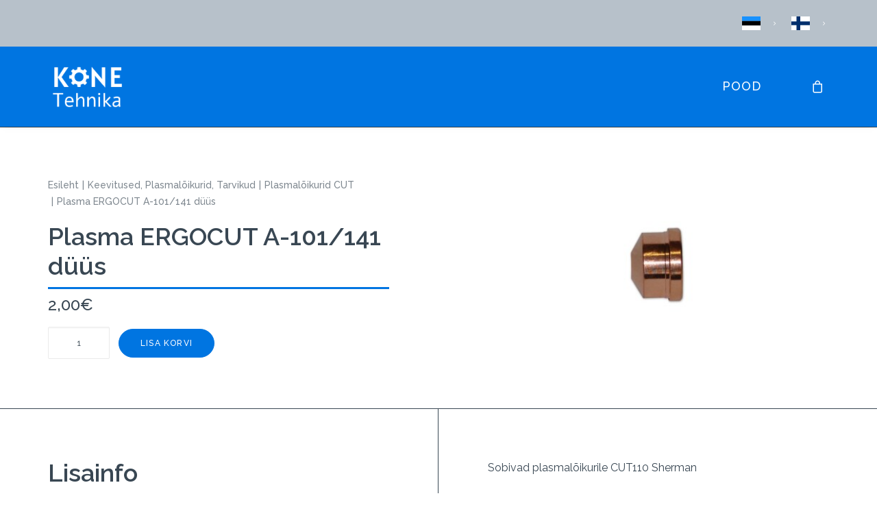

--- FILE ---
content_type: text/html; charset=UTF-8
request_url: https://konetehnika.ee/toode/plasma-ergocut-a-101-141-duus/
body_size: 21154
content:
<!DOCTYPE html>
<html class="no-touch" lang="et" prefix="og: https://ogp.me/ns#" xmlns="http://www.w3.org/1999/xhtml">
<head>
<meta http-equiv="Content-Type" content="text/html; charset=UTF-8">
<meta name="viewport" content="width=device-width, initial-scale=1">
<link rel="profile" href="http://gmpg.org/xfn/11">
<link rel="pingback" href="https://konetehnika.ee/xmlrpc.php">

<!-- Search Engine Optimization by Rank Math - https://rankmath.com/ -->
<title>Plasma ERGOCUT A-101/141 düüs</title>
<meta name="description" content="Sobivad plasmalõikurile CUT110 Sherman"/>
<meta name="robots" content="follow, index, max-snippet:-1, max-video-preview:-1, max-image-preview:large"/>
<link rel="canonical" href="https://konetehnika.ee/toode/plasma-ergocut-a-101-141-duus/" />
<meta property="og:locale" content="et_EE" />
<meta property="og:type" content="product" />
<meta property="og:title" content="Plasma ERGOCUT A-101/141 düüs" />
<meta property="og:description" content="Sobivad plasmalõikurile CUT110 Sherman" />
<meta property="og:url" content="https://konetehnika.ee/toode/plasma-ergocut-a-101-141-duus/" />
<meta property="og:site_name" content="KONE Tehnika" />
<meta property="og:updated_time" content="2025-11-27T11:21:17+02:00" />
<meta property="og:image" content="https://konetehnika.ee/wp-content/uploads/2021/04/4664.l.jpg" />
<meta property="og:image:secure_url" content="https://konetehnika.ee/wp-content/uploads/2021/04/4664.l.jpg" />
<meta property="og:image:width" content="700" />
<meta property="og:image:height" content="700" />
<meta property="og:image:alt" content="Plasma ERGOCUT A-101/141 düüs" />
<meta property="og:image:type" content="image/jpeg" />
<meta property="product:price:amount" content="2" />
<meta property="product:price:currency" content="EUR" />
<meta property="product:availability" content="instock" />
<meta name="twitter:card" content="summary_large_image" />
<meta name="twitter:title" content="Plasma ERGOCUT A-101/141 düüs" />
<meta name="twitter:description" content="Sobivad plasmalõikurile CUT110 Sherman" />
<meta name="twitter:image" content="https://konetehnika.ee/wp-content/uploads/2021/04/4664.l.jpg" />
<meta name="twitter:label1" content="Price" />
<meta name="twitter:data1" content="2,00&euro;" />
<meta name="twitter:label2" content="Availability" />
<meta name="twitter:data2" content="In stock" />
<script type="application/ld+json" class="rank-math-schema">{"@context":"https://schema.org","@graph":[{"@type":"Place","@id":"https://konetehnika.ee/#place","address":{"@type":"PostalAddress","streetAddress":"Saadj\u00e4rve 25","addressLocality":"\u00c4ksi","addressRegion":"Tartu vald","postalCode":"60543","addressCountry":"Estonia"}},{"@type":["LocalBusiness","Organization"],"@id":"https://konetehnika.ee/#organization","name":"KONE Tehnika","url":"https://konetehnika.ee","email":"pood@konetehnika.ee","address":{"@type":"PostalAddress","streetAddress":"Saadj\u00e4rve 25","addressLocality":"\u00c4ksi","addressRegion":"Tartu vald","postalCode":"60543","addressCountry":"Estonia"},"logo":{"@type":"ImageObject","@id":"https://konetehnika.ee/#logo","url":"https://konetehnika.ee/wp-content/uploads/2021/05/konetehnika-logo-Ruut.png","contentUrl":"https://konetehnika.ee/wp-content/uploads/2021/05/konetehnika-logo-Ruut.png","caption":"KONE Tehnika","inLanguage":"et","width":"1080","height":"1080"},"openingHours":["Monday,Tuesday,Wednesday,Thursday,Friday,Saturday,Sunday 09:00-17:00"],"location":{"@id":"https://konetehnika.ee/#place"},"image":{"@id":"https://konetehnika.ee/#logo"},"telephone":"+358400369977"},{"@type":"WebSite","@id":"https://konetehnika.ee/#website","url":"https://konetehnika.ee","name":"KONE Tehnika","publisher":{"@id":"https://konetehnika.ee/#organization"},"inLanguage":"et"},{"@type":"ImageObject","@id":"https://konetehnika.ee/wp-content/uploads/2021/04/4664.l.jpg","url":"https://konetehnika.ee/wp-content/uploads/2021/04/4664.l.jpg","width":"700","height":"700","inLanguage":"et"},{"@type":"ItemPage","@id":"https://konetehnika.ee/toode/plasma-ergocut-a-101-141-duus/#webpage","url":"https://konetehnika.ee/toode/plasma-ergocut-a-101-141-duus/","name":"Plasma ERGOCUT A-101/141 d\u00fc\u00fcs","datePublished":"2021-07-23T18:21:33+02:00","dateModified":"2025-11-27T11:21:17+02:00","isPartOf":{"@id":"https://konetehnika.ee/#website"},"primaryImageOfPage":{"@id":"https://konetehnika.ee/wp-content/uploads/2021/04/4664.l.jpg"},"inLanguage":"et"},{"@type":"Product","name":"Plasma ERGOCUT A-101/141 d\u00fc\u00fcs &mdash; KONE Tehnika","description":"Sobivad plasmal\u00f5ikurile CUT110 Sherman","sku":"CUTD-PD101-17","category":"Keevitused, Plasmal\u00f5ikurid, Tarvikud","mainEntityOfPage":{"@id":"https://konetehnika.ee/toode/plasma-ergocut-a-101-141-duus/#webpage"},"weight":{"@type":"QuantitativeValue","unitCode":"KGM","value":"0.02"},"height":{"@type":"QuantitativeValue","unitCode":"CMT","value":"2"},"width":{"@type":"QuantitativeValue","unitCode":"CMT","value":"2"},"depth":{"@type":"QuantitativeValue","unitCode":"CMT","value":"1.5"},"image":[{"@type":"ImageObject","url":"https://konetehnika.ee/wp-content/uploads/2021/04/4664.l.jpg","height":"700","width":"700"}],"offers":{"@type":"Offer","price":"2.00","priceCurrency":"EUR","priceValidUntil":"2027-12-31","availability":"http://schema.org/InStock","itemCondition":"NewCondition","url":"https://konetehnika.ee/toode/plasma-ergocut-a-101-141-duus/","seller":{"@type":"Organization","@id":"https://konetehnika.ee/","name":"KONE Tehnika","url":"https://konetehnika.ee","logo":"https://konetehnika.ee/wp-content/uploads/2021/05/konetehnika-logo-Ruut.png"},"priceSpecification":{"price":"2","priceCurrency":"EUR","valueAddedTaxIncluded":"true"}},"@id":"https://konetehnika.ee/toode/plasma-ergocut-a-101-141-duus/#richSnippet"}]}</script>
<!-- /Rank Math WordPress SEO plugin -->

<link rel='dns-prefetch' href='//cdn.jsdelivr.net' />
<link rel='dns-prefetch' href='//fonts.googleapis.com' />
<link rel='dns-prefetch' href='//unpkg.com' />
<link rel="alternate" type="application/rss+xml" title="KONE Tehnika &raquo; RSS" href="https://konetehnika.ee/feed/" />
<link rel="alternate" type="application/rss+xml" title="KONE Tehnika &raquo; Kommentaaride RSS" href="https://konetehnika.ee/comments/feed/" />
<link rel="alternate" title="oEmbed (JSON)" type="application/json+oembed" href="https://konetehnika.ee/wp-json/oembed/1.0/embed?url=https%3A%2F%2Fkonetehnika.ee%2Ftoode%2Fplasma-ergocut-a-101-141-duus%2F" />
<link rel="alternate" title="oEmbed (XML)" type="text/xml+oembed" href="https://konetehnika.ee/wp-json/oembed/1.0/embed?url=https%3A%2F%2Fkonetehnika.ee%2Ftoode%2Fplasma-ergocut-a-101-141-duus%2F&#038;format=xml" />
<style id='wp-img-auto-sizes-contain-inline-css' type='text/css'>
img:is([sizes=auto i],[sizes^="auto," i]){contain-intrinsic-size:3000px 1500px}
/*# sourceURL=wp-img-auto-sizes-contain-inline-css */
</style>
<style id='wp-emoji-styles-inline-css' type='text/css'>

	img.wp-smiley, img.emoji {
		display: inline !important;
		border: none !important;
		box-shadow: none !important;
		height: 1em !important;
		width: 1em !important;
		margin: 0 0.07em !important;
		vertical-align: -0.1em !important;
		background: none !important;
		padding: 0 !important;
	}
/*# sourceURL=wp-emoji-styles-inline-css */
</style>
<style id='wp-block-library-inline-css' type='text/css'>
:root{--wp-block-synced-color:#7a00df;--wp-block-synced-color--rgb:122,0,223;--wp-bound-block-color:var(--wp-block-synced-color);--wp-editor-canvas-background:#ddd;--wp-admin-theme-color:#007cba;--wp-admin-theme-color--rgb:0,124,186;--wp-admin-theme-color-darker-10:#006ba1;--wp-admin-theme-color-darker-10--rgb:0,107,160.5;--wp-admin-theme-color-darker-20:#005a87;--wp-admin-theme-color-darker-20--rgb:0,90,135;--wp-admin-border-width-focus:2px}@media (min-resolution:192dpi){:root{--wp-admin-border-width-focus:1.5px}}.wp-element-button{cursor:pointer}:root .has-very-light-gray-background-color{background-color:#eee}:root .has-very-dark-gray-background-color{background-color:#313131}:root .has-very-light-gray-color{color:#eee}:root .has-very-dark-gray-color{color:#313131}:root .has-vivid-green-cyan-to-vivid-cyan-blue-gradient-background{background:linear-gradient(135deg,#00d084,#0693e3)}:root .has-purple-crush-gradient-background{background:linear-gradient(135deg,#34e2e4,#4721fb 50%,#ab1dfe)}:root .has-hazy-dawn-gradient-background{background:linear-gradient(135deg,#faaca8,#dad0ec)}:root .has-subdued-olive-gradient-background{background:linear-gradient(135deg,#fafae1,#67a671)}:root .has-atomic-cream-gradient-background{background:linear-gradient(135deg,#fdd79a,#004a59)}:root .has-nightshade-gradient-background{background:linear-gradient(135deg,#330968,#31cdcf)}:root .has-midnight-gradient-background{background:linear-gradient(135deg,#020381,#2874fc)}:root{--wp--preset--font-size--normal:16px;--wp--preset--font-size--huge:42px}.has-regular-font-size{font-size:1em}.has-larger-font-size{font-size:2.625em}.has-normal-font-size{font-size:var(--wp--preset--font-size--normal)}.has-huge-font-size{font-size:var(--wp--preset--font-size--huge)}.has-text-align-center{text-align:center}.has-text-align-left{text-align:left}.has-text-align-right{text-align:right}.has-fit-text{white-space:nowrap!important}#end-resizable-editor-section{display:none}.aligncenter{clear:both}.items-justified-left{justify-content:flex-start}.items-justified-center{justify-content:center}.items-justified-right{justify-content:flex-end}.items-justified-space-between{justify-content:space-between}.screen-reader-text{border:0;clip-path:inset(50%);height:1px;margin:-1px;overflow:hidden;padding:0;position:absolute;width:1px;word-wrap:normal!important}.screen-reader-text:focus{background-color:#ddd;clip-path:none;color:#444;display:block;font-size:1em;height:auto;left:5px;line-height:normal;padding:15px 23px 14px;text-decoration:none;top:5px;width:auto;z-index:100000}html :where(.has-border-color){border-style:solid}html :where([style*=border-top-color]){border-top-style:solid}html :where([style*=border-right-color]){border-right-style:solid}html :where([style*=border-bottom-color]){border-bottom-style:solid}html :where([style*=border-left-color]){border-left-style:solid}html :where([style*=border-width]){border-style:solid}html :where([style*=border-top-width]){border-top-style:solid}html :where([style*=border-right-width]){border-right-style:solid}html :where([style*=border-bottom-width]){border-bottom-style:solid}html :where([style*=border-left-width]){border-left-style:solid}html :where(img[class*=wp-image-]){height:auto;max-width:100%}:where(figure){margin:0 0 1em}html :where(.is-position-sticky){--wp-admin--admin-bar--position-offset:var(--wp-admin--admin-bar--height,0px)}@media screen and (max-width:600px){html :where(.is-position-sticky){--wp-admin--admin-bar--position-offset:0px}}

/*# sourceURL=wp-block-library-inline-css */
</style><link rel='stylesheet' id='wc-blocks-style-css' href='https://konetehnika.ee/wp-content/plugins/woocommerce/assets/client/blocks/wc-blocks.css?ver=wc-10.4.3' type='text/css' media='all' />
<style id='global-styles-inline-css' type='text/css'>
:root{--wp--preset--aspect-ratio--square: 1;--wp--preset--aspect-ratio--4-3: 4/3;--wp--preset--aspect-ratio--3-4: 3/4;--wp--preset--aspect-ratio--3-2: 3/2;--wp--preset--aspect-ratio--2-3: 2/3;--wp--preset--aspect-ratio--16-9: 16/9;--wp--preset--aspect-ratio--9-16: 9/16;--wp--preset--color--black: #000000;--wp--preset--color--cyan-bluish-gray: #abb8c3;--wp--preset--color--white: #ffffff;--wp--preset--color--pale-pink: #f78da7;--wp--preset--color--vivid-red: #cf2e2e;--wp--preset--color--luminous-vivid-orange: #ff6900;--wp--preset--color--luminous-vivid-amber: #fcb900;--wp--preset--color--light-green-cyan: #7bdcb5;--wp--preset--color--vivid-green-cyan: #00d084;--wp--preset--color--pale-cyan-blue: #8ed1fc;--wp--preset--color--vivid-cyan-blue: #0693e3;--wp--preset--color--vivid-purple: #9b51e0;--wp--preset--gradient--vivid-cyan-blue-to-vivid-purple: linear-gradient(135deg,rgb(6,147,227) 0%,rgb(155,81,224) 100%);--wp--preset--gradient--light-green-cyan-to-vivid-green-cyan: linear-gradient(135deg,rgb(122,220,180) 0%,rgb(0,208,130) 100%);--wp--preset--gradient--luminous-vivid-amber-to-luminous-vivid-orange: linear-gradient(135deg,rgb(252,185,0) 0%,rgb(255,105,0) 100%);--wp--preset--gradient--luminous-vivid-orange-to-vivid-red: linear-gradient(135deg,rgb(255,105,0) 0%,rgb(207,46,46) 100%);--wp--preset--gradient--very-light-gray-to-cyan-bluish-gray: linear-gradient(135deg,rgb(238,238,238) 0%,rgb(169,184,195) 100%);--wp--preset--gradient--cool-to-warm-spectrum: linear-gradient(135deg,rgb(74,234,220) 0%,rgb(151,120,209) 20%,rgb(207,42,186) 40%,rgb(238,44,130) 60%,rgb(251,105,98) 80%,rgb(254,248,76) 100%);--wp--preset--gradient--blush-light-purple: linear-gradient(135deg,rgb(255,206,236) 0%,rgb(152,150,240) 100%);--wp--preset--gradient--blush-bordeaux: linear-gradient(135deg,rgb(254,205,165) 0%,rgb(254,45,45) 50%,rgb(107,0,62) 100%);--wp--preset--gradient--luminous-dusk: linear-gradient(135deg,rgb(255,203,112) 0%,rgb(199,81,192) 50%,rgb(65,88,208) 100%);--wp--preset--gradient--pale-ocean: linear-gradient(135deg,rgb(255,245,203) 0%,rgb(182,227,212) 50%,rgb(51,167,181) 100%);--wp--preset--gradient--electric-grass: linear-gradient(135deg,rgb(202,248,128) 0%,rgb(113,206,126) 100%);--wp--preset--gradient--midnight: linear-gradient(135deg,rgb(2,3,129) 0%,rgb(40,116,252) 100%);--wp--preset--font-size--small: 13px;--wp--preset--font-size--medium: 20px;--wp--preset--font-size--large: 36px;--wp--preset--font-size--x-large: 42px;--wp--preset--spacing--20: 0.44rem;--wp--preset--spacing--30: 0.67rem;--wp--preset--spacing--40: 1rem;--wp--preset--spacing--50: 1.5rem;--wp--preset--spacing--60: 2.25rem;--wp--preset--spacing--70: 3.38rem;--wp--preset--spacing--80: 5.06rem;--wp--preset--shadow--natural: 6px 6px 9px rgba(0, 0, 0, 0.2);--wp--preset--shadow--deep: 12px 12px 50px rgba(0, 0, 0, 0.4);--wp--preset--shadow--sharp: 6px 6px 0px rgba(0, 0, 0, 0.2);--wp--preset--shadow--outlined: 6px 6px 0px -3px rgb(255, 255, 255), 6px 6px rgb(0, 0, 0);--wp--preset--shadow--crisp: 6px 6px 0px rgb(0, 0, 0);}:where(.is-layout-flex){gap: 0.5em;}:where(.is-layout-grid){gap: 0.5em;}body .is-layout-flex{display: flex;}.is-layout-flex{flex-wrap: wrap;align-items: center;}.is-layout-flex > :is(*, div){margin: 0;}body .is-layout-grid{display: grid;}.is-layout-grid > :is(*, div){margin: 0;}:where(.wp-block-columns.is-layout-flex){gap: 2em;}:where(.wp-block-columns.is-layout-grid){gap: 2em;}:where(.wp-block-post-template.is-layout-flex){gap: 1.25em;}:where(.wp-block-post-template.is-layout-grid){gap: 1.25em;}.has-black-color{color: var(--wp--preset--color--black) !important;}.has-cyan-bluish-gray-color{color: var(--wp--preset--color--cyan-bluish-gray) !important;}.has-white-color{color: var(--wp--preset--color--white) !important;}.has-pale-pink-color{color: var(--wp--preset--color--pale-pink) !important;}.has-vivid-red-color{color: var(--wp--preset--color--vivid-red) !important;}.has-luminous-vivid-orange-color{color: var(--wp--preset--color--luminous-vivid-orange) !important;}.has-luminous-vivid-amber-color{color: var(--wp--preset--color--luminous-vivid-amber) !important;}.has-light-green-cyan-color{color: var(--wp--preset--color--light-green-cyan) !important;}.has-vivid-green-cyan-color{color: var(--wp--preset--color--vivid-green-cyan) !important;}.has-pale-cyan-blue-color{color: var(--wp--preset--color--pale-cyan-blue) !important;}.has-vivid-cyan-blue-color{color: var(--wp--preset--color--vivid-cyan-blue) !important;}.has-vivid-purple-color{color: var(--wp--preset--color--vivid-purple) !important;}.has-black-background-color{background-color: var(--wp--preset--color--black) !important;}.has-cyan-bluish-gray-background-color{background-color: var(--wp--preset--color--cyan-bluish-gray) !important;}.has-white-background-color{background-color: var(--wp--preset--color--white) !important;}.has-pale-pink-background-color{background-color: var(--wp--preset--color--pale-pink) !important;}.has-vivid-red-background-color{background-color: var(--wp--preset--color--vivid-red) !important;}.has-luminous-vivid-orange-background-color{background-color: var(--wp--preset--color--luminous-vivid-orange) !important;}.has-luminous-vivid-amber-background-color{background-color: var(--wp--preset--color--luminous-vivid-amber) !important;}.has-light-green-cyan-background-color{background-color: var(--wp--preset--color--light-green-cyan) !important;}.has-vivid-green-cyan-background-color{background-color: var(--wp--preset--color--vivid-green-cyan) !important;}.has-pale-cyan-blue-background-color{background-color: var(--wp--preset--color--pale-cyan-blue) !important;}.has-vivid-cyan-blue-background-color{background-color: var(--wp--preset--color--vivid-cyan-blue) !important;}.has-vivid-purple-background-color{background-color: var(--wp--preset--color--vivid-purple) !important;}.has-black-border-color{border-color: var(--wp--preset--color--black) !important;}.has-cyan-bluish-gray-border-color{border-color: var(--wp--preset--color--cyan-bluish-gray) !important;}.has-white-border-color{border-color: var(--wp--preset--color--white) !important;}.has-pale-pink-border-color{border-color: var(--wp--preset--color--pale-pink) !important;}.has-vivid-red-border-color{border-color: var(--wp--preset--color--vivid-red) !important;}.has-luminous-vivid-orange-border-color{border-color: var(--wp--preset--color--luminous-vivid-orange) !important;}.has-luminous-vivid-amber-border-color{border-color: var(--wp--preset--color--luminous-vivid-amber) !important;}.has-light-green-cyan-border-color{border-color: var(--wp--preset--color--light-green-cyan) !important;}.has-vivid-green-cyan-border-color{border-color: var(--wp--preset--color--vivid-green-cyan) !important;}.has-pale-cyan-blue-border-color{border-color: var(--wp--preset--color--pale-cyan-blue) !important;}.has-vivid-cyan-blue-border-color{border-color: var(--wp--preset--color--vivid-cyan-blue) !important;}.has-vivid-purple-border-color{border-color: var(--wp--preset--color--vivid-purple) !important;}.has-vivid-cyan-blue-to-vivid-purple-gradient-background{background: var(--wp--preset--gradient--vivid-cyan-blue-to-vivid-purple) !important;}.has-light-green-cyan-to-vivid-green-cyan-gradient-background{background: var(--wp--preset--gradient--light-green-cyan-to-vivid-green-cyan) !important;}.has-luminous-vivid-amber-to-luminous-vivid-orange-gradient-background{background: var(--wp--preset--gradient--luminous-vivid-amber-to-luminous-vivid-orange) !important;}.has-luminous-vivid-orange-to-vivid-red-gradient-background{background: var(--wp--preset--gradient--luminous-vivid-orange-to-vivid-red) !important;}.has-very-light-gray-to-cyan-bluish-gray-gradient-background{background: var(--wp--preset--gradient--very-light-gray-to-cyan-bluish-gray) !important;}.has-cool-to-warm-spectrum-gradient-background{background: var(--wp--preset--gradient--cool-to-warm-spectrum) !important;}.has-blush-light-purple-gradient-background{background: var(--wp--preset--gradient--blush-light-purple) !important;}.has-blush-bordeaux-gradient-background{background: var(--wp--preset--gradient--blush-bordeaux) !important;}.has-luminous-dusk-gradient-background{background: var(--wp--preset--gradient--luminous-dusk) !important;}.has-pale-ocean-gradient-background{background: var(--wp--preset--gradient--pale-ocean) !important;}.has-electric-grass-gradient-background{background: var(--wp--preset--gradient--electric-grass) !important;}.has-midnight-gradient-background{background: var(--wp--preset--gradient--midnight) !important;}.has-small-font-size{font-size: var(--wp--preset--font-size--small) !important;}.has-medium-font-size{font-size: var(--wp--preset--font-size--medium) !important;}.has-large-font-size{font-size: var(--wp--preset--font-size--large) !important;}.has-x-large-font-size{font-size: var(--wp--preset--font-size--x-large) !important;}
/*# sourceURL=global-styles-inline-css */
</style>

<style id='classic-theme-styles-inline-css' type='text/css'>
/*! This file is auto-generated */
.wp-block-button__link{color:#fff;background-color:#32373c;border-radius:9999px;box-shadow:none;text-decoration:none;padding:calc(.667em + 2px) calc(1.333em + 2px);font-size:1.125em}.wp-block-file__button{background:#32373c;color:#fff;text-decoration:none}
/*# sourceURL=/wp-includes/css/classic-themes.min.css */
</style>
<link rel='stylesheet' id='contact-form-7-css' href='https://konetehnika.ee/wp-content/plugins/contact-form-7/includes/css/styles.css?ver=6.1.4' type='text/css' media='all' />
<link rel='stylesheet' id='uncodefont-google-css' href='//fonts.googleapis.com/css?family=Raleway%3A100%2C200%2C300%2Cregular%2C500%2C600%2C700%2C800%2C900%2C100italic%2C200italic%2C300italic%2Citalic%2C500italic%2C600italic%2C700italic%2C800italic%2C900italic&#038;subset=cyrillic%2Ccyrillic-ext%2Clatin%2Clatin-ext%2Cvietnamese&#038;ver=2.6.2' type='text/css' media='all' />
<link rel='stylesheet' id='uncode-privacy-css' href='https://konetehnika.ee/wp-content/plugins/uncode-privacy/assets/css/uncode-privacy-public.css?ver=2.2.7' type='text/css' media='all' />
<link rel='stylesheet' id='woo-shipping-dpd-baltic-css' href='https://konetehnika.ee/wp-content/plugins/woo-shipping-dpd-baltic/public/css/dpd-public.css?ver=1.2.89' type='text/css' media='all' />
<link rel='stylesheet' id='select2css-css' href='//cdn.jsdelivr.net/npm/select2@4.1.0-rc.0/dist/css/select2.min.css?ver=1.0' type='text/css' media='all' />
<style id='woocommerce-inline-inline-css' type='text/css'>
.woocommerce form .form-row .required { visibility: visible; }
/*# sourceURL=woocommerce-inline-inline-css */
</style>
<link rel='stylesheet' id='itella-shippingitella-shipping-public.css-css' href='https://konetehnika.ee/wp-content/plugins/itella-shipping/public/css/itella-shipping-public.css?ver=1.2.7' type='text/css' media='all' />
<link rel='stylesheet' id='itella-shippingleaflet.css-css' href='https://unpkg.com/leaflet@1.5.1/dist/leaflet.css?ver=1.2.7' type='text/css' media='all' />
<link rel='stylesheet' id='itella-shippingMarkerCluster.css-css' href='https://unpkg.com/leaflet.markercluster@1.4.1/dist/MarkerCluster.css?ver=1.2.7' type='text/css' media='all' />
<link rel='stylesheet' id='itella-shippingMarkerCluster.Default.css-css' href='https://unpkg.com/leaflet.markercluster@1.4.1/dist/MarkerCluster.Default.css?ver=1.2.7' type='text/css' media='all' />
<link rel='stylesheet' id='itella-shippingitella-mapping.css-css' href='https://konetehnika.ee/wp-content/plugins/itella-shipping/public/css/itella-mapping.css?ver=1.2.7' type='text/css' media='all' />
<link rel='stylesheet' id='weglot-css-css' href='https://konetehnika.ee/wp-content/plugins/weglot/dist/css/front-css.css?ver=5.2' type='text/css' media='all' />
<link rel='stylesheet' id='new-flag-css-css' href='https://konetehnika.ee/wp-content/plugins/weglot/dist/css/new-flags.css?ver=5.2' type='text/css' media='all' />
<link rel='stylesheet' id='dgwt-wcas-style-css' href='https://konetehnika.ee/wp-content/plugins/ajax-search-for-woocommerce/assets/css/style.min.css?ver=1.32.2' type='text/css' media='all' />
<link rel='stylesheet' id='uncode-style-css' href='https://konetehnika.ee/wp-content/themes/uncode/library/css/style.css?ver=1396670095' type='text/css' media='all' />
<style id='uncode-style-inline-css' type='text/css'>

@media (min-width: 960px) { .limit-width { max-width: 1200px; margin: auto;}}
.menu-primary ul.menu-smart > li > a, .menu-primary ul.menu-smart li.dropdown > a, .menu-primary ul.menu-smart li.mega-menu > a, .vmenu-container ul.menu-smart > li > a, .vmenu-container ul.menu-smart li.dropdown > a { text-transform: uppercase; }
body.menu-custom-padding .col-lg-0.logo-container, body.menu-custom-padding .col-lg-2.logo-container, body.menu-custom-padding .col-lg-12 .logo-container, body.menu-custom-padding .col-lg-4.logo-container { padding-top: 18px; padding-bottom: 18px; }
body.menu-custom-padding .col-lg-0.logo-container.shrinked, body.menu-custom-padding .col-lg-2.logo-container.shrinked, body.menu-custom-padding .col-lg-12 .logo-container.shrinked, body.menu-custom-padding .col-lg-4.logo-container.shrinked { padding-top: 9px; padding-bottom: 9px; }
@media (max-width: 959px) { body.menu-custom-padding .menu-container .logo-container { padding-top: 18px !important; padding-bottom: 18px !important; } }
#changer-back-color { transition: background-color 1000ms cubic-bezier(0.25, 1, 0.5, 1) !important; } #changer-back-color > div { transition: opacity 1000ms cubic-bezier(0.25, 1, 0.5, 1) !important; } body.bg-changer-init.disable-hover .main-wrapper .style-light,  body.bg-changer-init.disable-hover .main-wrapper .style-light h1,  body.bg-changer-init.disable-hover .main-wrapper .style-light h2, body.bg-changer-init.disable-hover .main-wrapper .style-light h3, body.bg-changer-init.disable-hover .main-wrapper .style-light h4, body.bg-changer-init.disable-hover .main-wrapper .style-light h5, body.bg-changer-init.disable-hover .main-wrapper .style-light h6, body.bg-changer-init.disable-hover .main-wrapper .style-light a, body.bg-changer-init.disable-hover .main-wrapper .style-dark, body.bg-changer-init.disable-hover .main-wrapper .style-dark h1, body.bg-changer-init.disable-hover .main-wrapper .style-dark h2, body.bg-changer-init.disable-hover .main-wrapper .style-dark h3, body.bg-changer-init.disable-hover .main-wrapper .style-dark h4, body.bg-changer-init.disable-hover .main-wrapper .style-dark h5, body.bg-changer-init.disable-hover .main-wrapper .style-dark h6, body.bg-changer-init.disable-hover .main-wrapper .style-dark a { transition: color 1000ms cubic-bezier(0.25, 1, 0.5, 1) !important; } body.bg-changer-init.disable-hover .main-wrapper .heading-text-highlight-inner { transition-property: right, background; transition-duration: 1000ms }
/*# sourceURL=uncode-style-inline-css */
</style>
<link rel='stylesheet' id='uncode-woocommerce-css' href='https://konetehnika.ee/wp-content/themes/uncode/library/css/woocommerce.css?ver=1396670095' type='text/css' media='all' />
<link rel='stylesheet' id='uncode-icons-css' href='https://konetehnika.ee/wp-content/themes/uncode/library/css/uncode-icons.css?ver=1396670095' type='text/css' media='all' />
<link rel='stylesheet' id='uncode-custom-style-css' href='https://konetehnika.ee/wp-content/themes/uncode/library/css/style-custom.css?ver=1396670095' type='text/css' media='all' />
<script type="text/javascript" src="https://konetehnika.ee/wp-includes/js/jquery/jquery.min.js?ver=3.7.1" id="jquery-core-js"></script>
<script type="text/javascript" src="https://konetehnika.ee/wp-includes/js/jquery/jquery-migrate.min.js?ver=3.4.1" id="jquery-migrate-js"></script>
<script type="text/javascript" id="woo-shipping-dpd-baltic-js-extra">
/* <![CDATA[ */
var dpd = {"fe_ajax_nonce":"dcf071d798","ajax_url":"/wp-admin/admin-ajax.php"};
//# sourceURL=woo-shipping-dpd-baltic-js-extra
/* ]]> */
</script>
<script type="text/javascript" src="https://konetehnika.ee/wp-content/plugins/woo-shipping-dpd-baltic/public/js/dpd-public.js?ver=1.2.89" id="woo-shipping-dpd-baltic-js"></script>
<script type="text/javascript" src="https://konetehnika.ee/wp-content/plugins/woocommerce/assets/js/jquery-blockui/jquery.blockUI.min.js?ver=2.7.0-wc.10.4.3" id="wc-jquery-blockui-js"></script>
<script type="text/javascript" id="wc-add-to-cart-js-extra">
/* <![CDATA[ */
var wc_add_to_cart_params = {"ajax_url":"/wp-admin/admin-ajax.php","wc_ajax_url":"/?wc-ajax=%%endpoint%%","i18n_view_cart":"Vaata ostukorvi","cart_url":"https://konetehnika.ee/ostukorv/","is_cart":"","cart_redirect_after_add":"no"};
//# sourceURL=wc-add-to-cart-js-extra
/* ]]> */
</script>
<script type="text/javascript" src="https://konetehnika.ee/wp-content/plugins/woocommerce/assets/js/frontend/add-to-cart.min.js?ver=10.4.3" id="wc-add-to-cart-js"></script>
<script type="text/javascript" src="https://konetehnika.ee/wp-content/plugins/woocommerce/assets/js/zoom/jquery.zoom.min.js?ver=1.7.21-wc.10.4.3" id="wc-zoom-js"></script>
<script type="text/javascript" src="https://konetehnika.ee/wp-content/plugins/woocommerce/assets/js/flexslider/jquery.flexslider.min.js?ver=2.7.2-wc.10.4.3" id="wc-flexslider-js"></script>
<script type="text/javascript" id="wc-single-product-js-extra">
/* <![CDATA[ */
var wc_single_product_params = {"i18n_required_rating_text":"Palun vali hinnang","i18n_rating_options":["1 of 5 stars","2 of 5 stars","3 of 5 stars","4 of 5 stars","5 of 5 stars"],"i18n_product_gallery_trigger_text":"View full-screen image gallery","review_rating_required":"yes","flexslider":{"rtl":false,"animation":"slide","smoothHeight":true,"directionNav":false,"controlNav":"thumbnails","slideshow":false,"animationSpeed":500,"animationLoop":false,"allowOneSlide":false},"zoom_enabled":"1","zoom_options":[],"photoswipe_enabled":"","photoswipe_options":{"shareEl":false,"closeOnScroll":false,"history":false,"hideAnimationDuration":0,"showAnimationDuration":0},"flexslider_enabled":""};
//# sourceURL=wc-single-product-js-extra
/* ]]> */
</script>
<script type="text/javascript" src="https://konetehnika.ee/wp-content/plugins/woocommerce/assets/js/frontend/single-product.min.js?ver=10.4.3" id="wc-single-product-js"></script>
<script type="text/javascript" src="https://konetehnika.ee/wp-content/plugins/woocommerce/assets/js/js-cookie/js.cookie.min.js?ver=2.1.4-wc.10.4.3" id="wc-js-cookie-js"></script>
<script type="text/javascript" id="woocommerce-js-extra">
/* <![CDATA[ */
var woocommerce_params = {"ajax_url":"/wp-admin/admin-ajax.php","wc_ajax_url":"/?wc-ajax=%%endpoint%%","i18n_password_show":"Show password","i18n_password_hide":"Hide password"};
//# sourceURL=woocommerce-js-extra
/* ]]> */
</script>
<script type="text/javascript" src="https://konetehnika.ee/wp-content/plugins/woocommerce/assets/js/frontend/woocommerce.min.js?ver=10.4.3" id="woocommerce-js"></script>
<script type="text/javascript" src="https://konetehnika.ee/wp-content/plugins/uncode-js_composer/assets/js/vendors/woocommerce-add-to-cart.js?ver=8.7.1.2" id="vc_woocommerce-add-to-cart-js-js"></script>
<script type="text/javascript" src="https://konetehnika.ee/wp-content/plugins/weglot/dist/front-js.js?ver=5.2" id="wp-weglot-js-js"></script>
<script type="text/javascript" id="uncode-init-js-extra">
/* <![CDATA[ */
var SiteParameters = {"days":"days","hours":"hours","minutes":"minutes","seconds":"seconds","constant_scroll":"on","scroll_speed":"2","parallax_factor":"0.25","loading":"Loading\u2026","slide_name":"slide","slide_footer":"footer","ajax_url":"https://konetehnika.ee/wp-admin/admin-ajax.php","nonce_adaptive_images":"f610c56d54","nonce_srcset_async":"4bdad1853c","enable_debug":"","block_mobile_videos":"","is_frontend_editor":"","main_width":["1200","px"],"mobile_parallax_allowed":"","wireframes_plugin_active":"1","sticky_elements":"off","lazyload_type":"","resize_quality":"90","register_metadata":"","bg_changer_time":"1000","update_wc_fragments":"1","optimize_shortpixel_image":"","custom_cursor_selector":"[href], .trigger-overlay, .owl-next, .owl-prev, .owl-dot, input[type=\"submit\"], button[type=\"submit\"], a[class^=\"ilightbox\"], .ilightbox-thumbnail, .ilightbox-prev, .ilightbox-next, .overlay-close, .unmodal-close, .qty-inset \u003E span, .share-button li, .uncode-post-titles .tmb.tmb-click-area, .btn-link, .tmb-click-row .t-inside, .lg-outer button, .lg-thumb img","mobile_parallax_animation":"","lbox_enhanced":"","native_media_player":"","uncode_adaptive":"1","ai_breakpoints":"258,516,720,1032,1440,2064,2880"};
//# sourceURL=uncode-init-js-extra
/* ]]> */
</script>
<script type="text/javascript" src="https://konetehnika.ee/wp-content/themes/uncode/library/js/init.js?ver=1396670095" id="uncode-init-js"></script>
<script></script><link rel="https://api.w.org/" href="https://konetehnika.ee/wp-json/" /><link rel="alternate" title="JSON" type="application/json" href="https://konetehnika.ee/wp-json/wp/v2/product/7099" /><link rel="EditURI" type="application/rsd+xml" title="RSD" href="https://konetehnika.ee/xmlrpc.php?rsd" />
<meta name="generator" content="WordPress 6.9" />
<link rel='shortlink' href='https://konetehnika.ee/?p=7099' />
	<script>

					        // jQuery(document).on( 'change', '.wc_payment_methods input[name="payment_method"]', function() {
				// 	jQuery('body').trigger('update_checkout');
				// });
					</script>
			
<link rel="alternate" href="https://konetehnika.ee/toode/plasma-ergocut-a-101-141-duus/" hreflang="et"/>
<link rel="alternate" href="https://konetehnika.ee/fi/toode/plasma-ergocut-a-101-141-duus/" hreflang="fi"/>
<script type="application/json" id="weglot-data">{"website":"https:\/\/konetehnika.ee","uid":"42dd04ea08","project_slug":"kone-tehnika","language_from":"et","language_from_custom_flag":null,"language_from_custom_name":null,"excluded_paths":[{"type":"CONTAIN","value":"\/robots.txt","language_button_displayed":true,"exclusion_behavior":"NOT_TRANSLATED","excluded_languages":[],"regex":"\/robots\\.txt"}],"excluded_blocks":[{"value":".woocommerce-product-attributes-item--weight .woocommerce-product-attributes-item__value","description":null},{"value":".woocommerce-product-attributes-item--dimensions .woocommerce-product-attributes-item__value","description":null},{"value":".sku_wrapper .sku.detail-value","description":null},{"value":".screen-reader-text","description":null},{"value":".img-responsive","description":null}],"custom_settings":{"button_style":{"with_flags":true,"flag_type":"shiny","full_name":true,"custom_css":"","is_dropdown":false,"with_name":false},"translate_email":true,"translate_search":true,"translate_amp":false,"switchers":[{"templates":{"name":"default","hash":"095ffb8d22f66be52959023fa4eeb71a05f20f73"},"location":[],"style":{"with_flags":true,"flag_type":"shiny","with_name":false,"full_name":true,"is_dropdown":false}}]},"pending_translation_enabled":false,"curl_ssl_check_enabled":true,"languages":[{"language_to":"fi","custom_code":null,"custom_name":null,"custom_local_name":null,"provider":null,"enabled":true,"automatic_translation_enabled":true,"deleted_at":null,"connect_host_destination":null,"custom_flag":null}],"organization_slug":"w-bcde7c5124","current_language":"et","switcher_links":{"et":"https:\/\/konetehnika.ee\/toode\/plasma-ergocut-a-101-141-duus\/?wg-choose-original=true","fi":"https:\/\/konetehnika.ee\/fi\/toode\/plasma-ergocut-a-101-141-duus\/?wg-choose-original=false"},"original_path":"\/toode\/plasma-ergocut-a-101-141-duus\/"}</script>		<style>
			.dgwt-wcas-ico-magnifier,.dgwt-wcas-ico-magnifier-handler{max-width:20px}.dgwt-wcas-search-wrapp{max-width:600px}		</style>
			<noscript><style>.woocommerce-product-gallery{ opacity: 1 !important; }</style></noscript>
	<meta name="generator" content="Powered by Slider Revolution 6.7.38 - responsive, Mobile-Friendly Slider Plugin for WordPress with comfortable drag and drop interface." />
<link rel="icon" href="https://konetehnika.ee/wp-content/uploads/2021/05/cropped-android-chrome-512x512-1-32x32.png" sizes="32x32" />
<link rel="icon" href="https://konetehnika.ee/wp-content/uploads/2021/05/cropped-android-chrome-512x512-1-192x192.png" sizes="192x192" />
<link rel="apple-touch-icon" href="https://konetehnika.ee/wp-content/uploads/2021/05/cropped-android-chrome-512x512-1-180x180.png" />
<meta name="msapplication-TileImage" content="https://konetehnika.ee/wp-content/uploads/2021/05/cropped-android-chrome-512x512-1-270x270.png" />
<script>function setREVStartSize(e){
			//window.requestAnimationFrame(function() {
				window.RSIW = window.RSIW===undefined ? window.innerWidth : window.RSIW;
				window.RSIH = window.RSIH===undefined ? window.innerHeight : window.RSIH;
				try {
					var pw = document.getElementById(e.c).parentNode.offsetWidth,
						newh;
					pw = pw===0 || isNaN(pw) || (e.l=="fullwidth" || e.layout=="fullwidth") ? window.RSIW : pw;
					e.tabw = e.tabw===undefined ? 0 : parseInt(e.tabw);
					e.thumbw = e.thumbw===undefined ? 0 : parseInt(e.thumbw);
					e.tabh = e.tabh===undefined ? 0 : parseInt(e.tabh);
					e.thumbh = e.thumbh===undefined ? 0 : parseInt(e.thumbh);
					e.tabhide = e.tabhide===undefined ? 0 : parseInt(e.tabhide);
					e.thumbhide = e.thumbhide===undefined ? 0 : parseInt(e.thumbhide);
					e.mh = e.mh===undefined || e.mh=="" || e.mh==="auto" ? 0 : parseInt(e.mh,0);
					if(e.layout==="fullscreen" || e.l==="fullscreen")
						newh = Math.max(e.mh,window.RSIH);
					else{
						e.gw = Array.isArray(e.gw) ? e.gw : [e.gw];
						for (var i in e.rl) if (e.gw[i]===undefined || e.gw[i]===0) e.gw[i] = e.gw[i-1];
						e.gh = e.el===undefined || e.el==="" || (Array.isArray(e.el) && e.el.length==0)? e.gh : e.el;
						e.gh = Array.isArray(e.gh) ? e.gh : [e.gh];
						for (var i in e.rl) if (e.gh[i]===undefined || e.gh[i]===0) e.gh[i] = e.gh[i-1];
											
						var nl = new Array(e.rl.length),
							ix = 0,
							sl;
						e.tabw = e.tabhide>=pw ? 0 : e.tabw;
						e.thumbw = e.thumbhide>=pw ? 0 : e.thumbw;
						e.tabh = e.tabhide>=pw ? 0 : e.tabh;
						e.thumbh = e.thumbhide>=pw ? 0 : e.thumbh;
						for (var i in e.rl) nl[i] = e.rl[i]<window.RSIW ? 0 : e.rl[i];
						sl = nl[0];
						for (var i in nl) if (sl>nl[i] && nl[i]>0) { sl = nl[i]; ix=i;}
						var m = pw>(e.gw[ix]+e.tabw+e.thumbw) ? 1 : (pw-(e.tabw+e.thumbw)) / (e.gw[ix]);
						newh =  (e.gh[ix] * m) + (e.tabh + e.thumbh);
					}
					var el = document.getElementById(e.c);
					if (el!==null && el) el.style.height = newh+"px";
					el = document.getElementById(e.c+"_wrapper");
					if (el!==null && el) {
						el.style.height = newh+"px";
						el.style.display = "block";
					}
				} catch(e){
					console.log("Failure at Presize of Slider:" + e)
				}
			//});
		  };</script>
		<style type="text/css" id="wp-custom-css">
			.dgwt-wcas-no-submit .dgwt-wcas-sf-wrapp input[type=search].dgwt-wcas-search-input {
	border-color: rgba(255, 255, 255, 0.2) !important;
	border-width: 5px;
  border-radius: 10px;
}
@supports (object-fit: contain) {
  .isotope-container .type-product img {
      position: absolute;
      top: 0;
      left: 0;
      height: 100%;
      width: 100%;
      object-fit: contain;
  }
	
	#post-6630 .t-entry-visual img {
      position: absolute;
      top: 0;
      left: 0;
      height: 100%;
      width: 100%;
      object-fit: scale-down;
  }

  .isotope-container .type-product.tmb .dummy {
    padding-top: 100% !important;
  }
}

#post-6630 .t-entry-category {
	display: none;
}

.main-container .row-container .row-parent .single-internal-gutter .uncont .product_meta {
  line-height: 2;
}
.detail-container .detail-label-inline {
	display: inline;
}		</style>
		<noscript><style> .wpb_animate_when_almost_visible { opacity: 1; }</style></noscript>	<script type="text/javascript" src="/wp-content/themes/uncode/library/js/ai-uncode.js" id="uncode" data-home="/" data-path="/" data-breakpoints-images="258,516,720,1032,1440,2064,2880"></script>
<link rel='stylesheet' id='rs-plugin-settings-css' href='//konetehnika.ee/wp-content/plugins/revslider/sr6/assets/css/rs6.css?ver=6.7.38' type='text/css' media='all' />
<style id='rs-plugin-settings-inline-css' type='text/css'>
#rs-demo-id {}
/*# sourceURL=rs-plugin-settings-inline-css */
</style>
</head>
<body class="wp-singular product-template-default single single-product postid-7099 wp-theme-uncode  style-color-prif-bg theme-uncode woocommerce woocommerce-page woocommerce-no-js hormenu-position-left hmenu hmenu-position-right header-full-width main-center-align menu-custom-padding textual-accent-color wc-zoom-enabled mobile-parallax-not-allowed ilb-no-bounce unreg uncode-wc-single-product-slider-enabled uncode-btn-circle qw-body-scroll-disabled uncode-sidecart-mobile-disabled no-product-upsells wpb-js-composer js-comp-ver-8.7.1.2 vc_responsive" data-border="0">
		<div id="vh_layout_help"></div><div class="body-borders" data-border="0"><div class="top-border body-border-shadow"></div><div class="right-border body-border-shadow"></div><div class="bottom-border body-border-shadow"></div><div class="left-border body-border-shadow"></div><div class="top-border style-light-bg"></div><div class="right-border style-light-bg"></div><div class="bottom-border style-light-bg"></div><div class="left-border style-light-bg"></div></div>	<div class="box-wrapper">
		<div class="box-container">
		<script type="text/javascript" id="initBox">UNCODE.initBox();</script>
		<div class="menu-wrapper">
													<div class="top-menu mobile-hidden tablet-hidden navbar menu-secondary menu-dark submenu-dark style-color-wayh-bg top-menu-padding">
																		<div class="row-menu limit-width">
																			<div class="row-menu-inner">
																				<div class="col-lg-0 middle">
																					<div class="menu-bloginfo">
																						<div class="menu-bloginfo-inner style-dark">
																							
																						</div>
																					</div>
																				</div>
																				<div class="col-lg-12 menu-horizontal">
																					<div class="navbar-topmenu navbar-nav-last"><ul id="menu-keel" class="menu-smart menu-mini sm"><li id="menu-item-weglot-3265-et" class="weglot-lang menu-item-weglot weglot-language weglot-flags flag-1 weglot-et et wg-et menu-item menu-item-type-custom menu-item-object-custom menu-item-weglot-3265-et menu-item-link"><a title="Eesti" href="https://konetehnika.ee/toode/plasma-ergocut-a-101-141-duus/?wg-choose-original=true" data-wg-notranslate="true"><i class="fa fa-angle-right fa-dropdown"></i></a></li>
<li id="menu-item-weglot-3265-fi" class="weglot-lang menu-item-weglot weglot-language weglot-flags flag-1 weglot-fi fi wg-fi menu-item menu-item-type-custom menu-item-object-custom menu-item-weglot-3265-fi menu-item-link"><a title="Suomi" href="https://konetehnika.ee/fi/toode/plasma-ergocut-a-101-141-duus/?wg-choose-original=false" data-wg-notranslate="true"><i class="fa fa-angle-right fa-dropdown"></i></a></li>
</ul></div>
																				</div>
																			</div>
																		</div>
																	</div>
													<header id="masthead" class="navbar menu-primary menu-dark submenu-dark style-dark-original menu-with-logo">
														<div class="menu-container style-accent-bg menu-borders menu-shadows">
															<div class="row-menu limit-width">
																<div class="row-menu-inner">
																	<div id="logo-container-mobile" class="col-lg-0 logo-container middle">
																		<div id="main-logo" class="navbar-header style-dark">
																			<a href="https://konetehnika.ee/" class="navbar-brand" data-padding-shrink ="9" data-minheight="30px"><div class="logo-image main-logo  logo-light" data-maxheight="80" style="height: 80px;display:none;"><img fetchpriority="high" decoding="async" src="https://konetehnika.ee/wp-content/uploads/2021/05/KONETEHNIKA.png" alt="logo" width="515" height="391" class="img-responsive" /></div><div class="logo-image main-logo  logo-dark" data-maxheight="80" style="height: 80px;"><img decoding="async" src="https://konetehnika.ee/wp-content/uploads/2021/05/KONETEHNIKA-hele.png" alt="logo" width="1030" height="782" class="img-responsive" /></div></a>
																		</div>
																		<div class="mmb-container"><div class="mobile-additional-icons"></div><div class="mobile-menu-button mobile-menu-button-dark lines-button"><span class="lines"><span></span></span></div></div>
																	</div>
																	<div class="col-lg-12 main-menu-container middle">
																		<div class="menu-horizontal">
																			<div class="menu-horizontal-inner">
																				<div class="nav navbar-nav navbar-main navbar-nav-first"><ul id="menu-peamenyy" class="menu-primary-inner menu-smart sm"><li id="menu-item-6680" class="menu-item menu-item-type-post_type menu-item-object-page menu-item-6680 menu-item-link"><a title="Pood" href="https://konetehnika.ee/tootekategooriad/">Pood<i class="fa fa-angle-right fa-dropdown"></i></a></li>
</ul></div><div class="nav navbar-nav navbar-nav-last"><ul class="menu-smart sm menu-icons">
	<li class=" uncode-cart menu-item-link menu-item menu-item-has-children dropdown">
		<a href="https://konetehnika.ee/ostukorv/" data-toggle="dropdown" class="dropdown-toggle" data-type="title" title="cart">
			<span class="cart-icon-container">
									<i class="fa fa-bag"></i><span class="desktop-hidden">Cart</span>
				
									<span class="badge" style="display: none;"></span>
				
				<i class="fa fa-angle-down fa-dropdown  desktop-hidden"></i>
			</span>
		</a>

					<ul role="menu" class="drop-menu sm-nowrap cart_list product_list_widget uncode-cart-dropdown">
									<li><span>Sinu ostukorv on hetkel tühi.</span></li>							</ul>
			</li>

	</ul></div><div class="desktop-hidden">
														 							<div class="menu-accordion"><ul id="menu-keel-1" class="menu-smart sm sm-vertical mobile-secondary-menu"><li class="weglot-lang menu-item-weglot weglot-language weglot-flags flag-1 weglot-et et wg-et menu-item menu-item-type-custom menu-item-object-custom menu-item-weglot-3265-et menu-item-link"><a title="Eesti" href="https://konetehnika.ee/toode/plasma-ergocut-a-101-141-duus/?wg-choose-original=true" data-wg-notranslate="true"><i class="fa fa-angle-right fa-dropdown"></i></a></li>
<li class="weglot-lang menu-item-weglot weglot-language weglot-flags flag-1 weglot-fi fi wg-fi menu-item menu-item-type-custom menu-item-object-custom menu-item-weglot-3265-fi menu-item-link"><a title="Suomi" href="https://konetehnika.ee/fi/toode/plasma-ergocut-a-101-141-duus/?wg-choose-original=false" data-wg-notranslate="true"><i class="fa fa-angle-right fa-dropdown"></i></a></li>
</ul></div></div></div>
																		</div>
																	</div>
																</div>
															</div>
														</div>
													</header>
												</div>			<script type="text/javascript" id="fixMenuHeight">UNCODE.fixMenuHeight();</script>
			<div class="main-wrapper">
				<div class="main-container">
					<div class="page-wrapper">
						<div class="sections-container">
<script type="text/javascript">UNCODE.initHeader();</script>
		<div id="product-7099" class="page-body style-light style-light-bg post-7099 product type-product status-publish has-post-thumbnail product_cat-keevitused-plasmaloikurid-tarvikud product_cat-plasmaloikurid-cut first instock taxable shipping-taxable purchasable product-type-simple">
			<div class="post-wrapper">
				<div class="post-body">
<div class="woocommerce-notices-wrapper"></div>
<div data-parent="true" class="vc_row inverted-device-order vc_custom_1591977596715 border-color-gyho-color row-container" style="border-style: solid;border-top-width: 1px ;" id="row-unique-0"><div class="row unequal col-no-gutter no-top-padding no-bottom-padding no-h-padding full-width row-parent"><div class="wpb_row row-inner"><div class="wpb_column pos-middle pos-center align_left column_parent col-lg-6 half-internal-gutter"><div class="uncol style-light"  ><div class="uncoltable"><div class="uncell  vc_custom_1620042185347 quad-block-padding" style="border-right-width: 1px ;" ><div class="uncont"><div class="uncode_breadcrumbs_wrap  bc-separator-pipe module-text-small" ><ol class="breadcrumb breadcrumb-module"><li><a href="https://konetehnika.ee">Esileht</a></li><li><a href="https://konetehnika.ee/tootekategooria/keevitused-plasmaloikurid-tarvikud/">Keevitused, Plasmalõikurid, Tarvikud</a></li><li><a href="https://konetehnika.ee/tootekategooria/keevitused-plasmaloikurid-tarvikud/plasmaloikurid-cut/">Plasmalõikurid CUT</a></li><li>Plasma ERGOCUT A-101/141 düüs</li></ol></div><div class="vc_row row-internal row-container"><div class="row row-child"><div class="wpb_row row-inner"><div class="wpb_column pos-top pos-center align_left column_child col-lg-12 no-internal-gutter"><div class="uncol style-light" ><div class="uncoltable"><div class="uncell no-block-padding" ><div class="uncont"><div class="vc_custom_heading_wrap "><div class="heading-text el-text" ><h2 class="h3" ><span>Plasma ERGOCUT A-101/141 düüs</span></h2></div><div class="clear"></div></div><div class="empty-space empty-quart" ><span class="empty-space-inner"></span></div>
<div class="divider-wrapper "  >
    <hr class="border-accent-color separator-no-padding"  style="width: 100%;border-top-width: 3px;" />
</div>
<div class="empty-space empty-quart" ><span class="empty-space-inner"></span></div>
<div class="vc_custom_heading_wrap "><div class="heading-text el-text" ><h6 class="h4 font-weight-500" ><span><span class="woocommerce-Price-amount amount">2,00<span class="woocommerce-Price-currencySymbol">&euro;</span></span></span></h6></div><div class="clear"></div></div><div class="uncode-wrapper uncode-single-product-rating" ></div></div></div></div></div></div></div></div></div>


	
	
	<form class="cart dynamic-button" action="https://konetehnika.ee/toode/plasma-ergocut-a-101-141-duus/" method="post" enctype='multipart/form-data'>
	 	
	 	
	 		<div class="quantity">
								<label class="screen-reader-text" for="quantity_696aeec453054">Plasma ERGOCUT A-101/141 düüs kogus</label><input
				type="number"
				id="quantity_696aeec453054"
				class="input-text qty text "
				step="1"
				min="1"
				max=""
				name="quantity"
				value="1"
				size="4"
				placeholder=""
				inputmode="numeric" />					</div>
	
	 	
	 	<button type="submit" name="add-to-cart" data-product_id="7099" data-product_sku="CUTD-PD101-17" data-quantity="1" class="btn border-width-0 btn-accent btn-circle btn-flat btn-top-margin btn-no-scale btn-icon-left add_to_cart_button single_add_to_cart_button button alt btn product_type_simple " value="7099"><span class="add_to_cart_text">Lisa korvi</span><span class="view-cart added_to_cart"></span></button>
	</form>

	


</div></div></div></div></div><div class="wpb_column pos-middle pos-center align_left column_parent col-lg-6 single-internal-gutter"><div class="uncol style-light"  ><div class="uncoltable"><div class="uncell triple-block-padding" ><div class="uncont" style="max-width:50%;"><div class="uncode-wrapper uncode-single-product-gallery  double-dots-gutter no-zoom-mobile"   data-gutter="36" data-dots="false">	

<div class="woocommerce-product-gallery woocommerce-product-gallery--with-images woocommerce-product-gallery--columns-3 woocommerce-layout-images- images" data-columns="3" style="opacity: 0; transition: opacity .05s ease-in-out;">
	<figure class="woocommerce-product-gallery__wrapper">

	<div class="woocommerce-product-gallery__image woocommerce-product-gallery__image-first"><span class="zoom-overlay"></span><a href="https://konetehnika.ee/wp-content/uploads/2021/04/4664.l.jpg" itemprop="image" class="woocommerce-main-image" data-transparency="transparent" data-counter="on" data-caption="" data-options="thumbnail: 'https://konetehnika.ee/wp-content/uploads/2021/04/4664.l-uai-258x258.jpg'" data-lbox="ilightbox_gallery-210218" data-lb-index="0"><img width="700" height="700" src="https://konetehnika.ee/wp-content/uploads/2021/04/4664.l.jpg" class=" adaptive-async wp-post-image" alt="" data-src="https://konetehnika.ee/wp-content/uploads/2021/04/4664.l.jpg" data-caption="4664.l" data-large_image="https://konetehnika.ee/wp-content/uploads/2021/04/4664.l.jpg" data-large_image_width="700" data-large_image_height="700" data-singlew="6" data-singleh="" data-crop="" data-uniqueid="5097-167001" data-guid="https://konetehnika.ee/wp-content/uploads/2021/04/4664.l.jpg" data-path="2021/04/4664.l.jpg" data-width="700" data-height="700" decoding="async" /></a></div>
	
	</figure>
</div>



</div></div></div></div></div></div><script id="script-row-unique-0" data-row="script-row-unique-0" type="text/javascript" class="vc_controls">UNCODE.initRow(document.getElementById("row-unique-0"));</script></div></div></div><div data-parent="true" class="vc_row vc_custom_1589438857824 border-color-gyho-color row-container" style="border-style: solid;border-top-width: 1px ;" id="row-unique-1"><div class="row unequal col-no-gutter no-top-padding no-bottom-padding no-h-padding full-width row-parent"><div class="wpb_row row-inner"><div class="wpb_column pos-top pos-center align_left column_parent col-lg-6 single-internal-gutter"><div class="uncol style-light"  ><div class="uncoltable"><div class="uncell  vc_custom_1594206552298 border-color-gyho-color quad-block-padding" style="border-style: solid;border-right-width: 1px ;" ><div class="uncont"><div class="vc_custom_heading_wrap "><div class="heading-text el-text" ><h3 class="h3" ><span>Lisainfo</span></h3></div><div class="clear"></div></div><div class="uncode-wrapper uncode-single-product-meta" ><div class="product_meta ">
	<p>
	
	
		<span class="sku_wrapper detail-container"><span class="detail-label">Tootekood</span> <span class="sku detail-value" itemprop="sku">CUTD-PD101-17</span></span>

	
	<span class="posted_in detail-container"><span class="detail-label">Kategooriad</span><span class="detail-value"> <a href="https://konetehnika.ee/tootekategooria/keevitused-plasmaloikurid-tarvikud/" rel="tag">Keevitused, Plasmalõikurid, Tarvikud</a>, <a href="https://konetehnika.ee/tootekategooria/keevitused-plasmaloikurid-tarvikud/plasmaloikurid-cut/" rel="tag">Plasmalõikurid CUT</a></span></span>
	
		</p>
</div>
</div><div class="uncode-wrapper uncode-single-product-additional-info" >
<table class="woocommerce-product-attributes shop_attributes" aria-label="Product Details">
			<tr class="woocommerce-product-attributes-item woocommerce-product-attributes-item--weight">
			<th class="woocommerce-product-attributes-item__label" scope="row">Kaal</th>
			<td class="woocommerce-product-attributes-item__value">0,02 kg</td>
		</tr>
			<tr class="woocommerce-product-attributes-item woocommerce-product-attributes-item--dimensions">
			<th class="woocommerce-product-attributes-item__label" scope="row">Mõõtmed</th>
			<td class="woocommerce-product-attributes-item__value">1,5 &times; 2 &times; 2 cm</td>
		</tr>
	</table>
</div></div></div></div></div></div><div class="wpb_column pos-top pos-center align_left column_parent col-lg-6 single-internal-gutter"><div class="uncol style-light"  ><div class="uncoltable"><div class="uncell quad-block-padding" ><div class="uncont"><div class="uncode_text_column" ><p>Sobivad plasmalõikurile CUT110 Sherman </p>
</div></div></div></div></div></div><script id="script-row-unique-1" data-row="script-row-unique-1" type="text/javascript" class="vc_controls">UNCODE.initRow(document.getElementById("row-unique-1"));</script></div></div></div><div data-parent="true" class="vc_row vc_custom_1589302968660 border-color-gyho-color row-container" style="border-style: solid;border-top-width: 1px ;" id="row-unique-2"><div class="row no-top-padding no-bottom-padding no-h-padding full-width row-parent"><div class="wpb_row row-inner"><div class="wpb_column pos-top pos-center align_left column_parent col-lg-12 single-internal-gutter"><div class="uncol style-light"  ><div class="uncoltable"><div class="uncell quad-block-padding" ><div class="uncont"><div class="vc_custom_heading_wrap "><div class="heading-text el-text" ><h3 class="h3" ><span>Seotud tooted</span></h3></div><div class="clear"></div></div><div class="owl-carousel-wrapper carousel-overflow-visible" >
					<div class="owl-carousel-container owl-carousel-loading double-gutter">			<div id="index-794770" class="owl-carousel owl-element owl-height-auto owl-dots-db-space owl-dots-outside owl-dots-single-block-padding owl-dots-align-left" data-dots="true" data-dotsmobile="true" data-navmobile="false" data-navspeed="400" data-autoplay="false" data-stagepadding="0" data-lg="4" data-md="2" data-sm="1" data-vp-height="false">			<div class="tmb tmb-carousel tmb-woocommerce enhanced-atc atc-typography-inherit tmb-iso-h33 tmb-light tmb-overlay-anim tmb-content-left  grid-cat-33 grid-cat-45 tmb-id-274 tmb-img-ratio tmb-content-under tmb-media-first tmb-no-bg" ><div class="t-inside" ><div class="t-entry-visual"><div class="t-entry-visual-tc"><div class="t-entry-visual-cont"><div class="dummy" style="padding-top: 100%;"></div><a tabindex="-1" href="https://konetehnika.ee/toode/gaasi-diffusor-mg250/" class="pushed" target="_self" data-lb-index="0"><div class="t-entry-visual-overlay"><div class="t-entry-visual-overlay-in style-dark-bg" style="opacity: 0.05;"></div></div><div class="t-overlay-wrap"><div class="t-overlay-inner">
														<div class="t-overlay-content">
															<div class="t-overlay-text single-block-padding t-entry-inline-price"><div class="t-entry t-single-line"></div></div></div></div></div><img decoding="async" class="adaptive-async wp-image-4004" src="https://konetehnika.ee/wp-content/uploads/2021/04/586.l-uai-194x194.jpg" width="194" height="194" alt="" data-uniqueid="4004-192579" data-guid="https://konetehnika.ee/wp-content/uploads/2021/04/586.l.jpg" data-path="2021/04/586.l.jpg" data-width="703" data-height="194" data-singlew="3" data-singleh="3" data-crop="1" /></a><div class="add-to-cart-overlay"><a href="/toode/plasma-ergocut-a-101-141-duus/?add-to-cart=274" data-quantity="1" class="product_type_simple add_to_cart_button ajax_add_to_cart product_button_loop" data-product_id="274" data-product_sku="MAC0207" aria-label="Add to cart: &ldquo;Gaasi diffusor MG250&rdquo;" rel="nofollow" data-success_message="&ldquo;Gaasi diffusor MG250&rdquo; has been added to your cart" role="button"><span class="add_to_cart_text">Lisa korvi</span><span class="view-cart added_to_cart"></span></a></div></div>
					</div>
				</div><div class="t-entry-text">
									<div class="t-entry-text-tc single-block-padding t-entry-inline-price"><div class="t-entry"><h3 class="t-entry-title h6"><a href="https://konetehnika.ee/toode/gaasi-diffusor-mg250/" target="_self">Gaasi diffusor MG250<span class="price h6"><ins class="h2"><span class="woocommerce-Price-amount amount"><bdi>6,00<span class="woocommerce-Price-currencySymbol">&euro;</span></bdi></span></ins></span></a></h3></div></div>
							</div></div></div><div class="tmb tmb-carousel tmb-woocommerce enhanced-atc atc-typography-inherit tmb-iso-h33 tmb-light tmb-overlay-anim tmb-content-left  grid-cat-33 grid-cat-34 tmb-id-13697 tmb-img-ratio tmb-content-under tmb-media-first tmb-no-bg" ><div class="t-inside" ><div class="t-entry-visual"><div class="t-entry-visual-tc"><div class="t-entry-visual-cont"><div class="dummy" style="padding-top: 100%;"></div><a tabindex="-1" href="https://konetehnika.ee/toode/taidistraat-gaasita-mig-keevitamiseks-09mm1kg/" class="pushed" target="_self" data-lb-index="1"><div class="t-entry-visual-overlay"><div class="t-entry-visual-overlay-in style-dark-bg" style="opacity: 0.05;"></div></div><div class="t-overlay-wrap"><div class="t-overlay-inner">
														<div class="t-overlay-content">
															<div class="t-overlay-text single-block-padding t-entry-inline-price"><div class="t-entry t-single-line"></div></div></div></div></div><img decoding="async" class="adaptive-async wp-image-13696" src="https://konetehnika.ee/wp-content/uploads/2024/11/9018.l-uai-258x258.jpg" width="258" height="258" alt="" data-uniqueid="13696-141078" data-guid="https://konetehnika.ee/wp-content/uploads/2024/11/9018.l.jpg" data-path="2024/11/9018.l.jpg" data-width="500" data-height="537" data-singlew="3" data-singleh="3" data-crop="1" /></a><div class="add-to-cart-overlay"><a href="/toode/plasma-ergocut-a-101-141-duus/?add-to-cart=13697" data-quantity="1" class="product_type_simple add_to_cart_button ajax_add_to_cart product_button_loop" data-product_id="13697" data-product_sku="S-G09W1" aria-label="Add to cart: &ldquo;Täidistraat gaasita MIG keevitamiseks 0,9mm1kg&rdquo;" rel="nofollow" data-success_message="&ldquo;Täidistraat gaasita MIG keevitamiseks 0,9mm1kg&rdquo; has been added to your cart" role="button"><span class="add_to_cart_text">Lisa korvi</span><span class="view-cart added_to_cart"></span></a></div></div>
					</div>
				</div><div class="t-entry-text">
									<div class="t-entry-text-tc single-block-padding t-entry-inline-price"><div class="t-entry"><h3 class="t-entry-title h6"><a href="https://konetehnika.ee/toode/taidistraat-gaasita-mig-keevitamiseks-09mm1kg/" target="_self">Täidistraat gaasita MIG keevitamiseks 0,9mm1kg<span class="price h6"><ins class="h2"><span class="woocommerce-Price-amount amount"><bdi>11,00<span class="woocommerce-Price-currencySymbol">&euro;</span></bdi></span></ins></span></a></h3></div></div>
							</div></div></div><div class="tmb tmb-carousel tmb-woocommerce enhanced-atc atc-typography-inherit tmb-iso-h33 tmb-light tmb-overlay-anim tmb-content-left  grid-cat-95 grid-cat-33 tmb-id-714 tmb-img-ratio tmb-content-under tmb-media-first tmb-no-bg" ><div class="t-inside" ><div class="t-entry-visual"><div class="t-entry-visual-tc"><div class="t-entry-visual-cont"><div class="dummy" style="padding-top: 100%;"></div><a tabindex="-1" href="https://konetehnika.ee/toode/plasma-cut-70-120-tarvikute-komplekt-stahlwerk/" class="pushed" target="_self" data-lb-index="2"><div class="t-entry-visual-overlay"><div class="t-entry-visual-overlay-in style-dark-bg" style="opacity: 0.05;"></div></div><div class="t-overlay-wrap"><div class="t-overlay-inner">
														<div class="t-overlay-content">
															<div class="t-overlay-text single-block-padding t-entry-inline-price"><div class="t-entry t-single-line"></div></div></div></div></div><img decoding="async" class="adaptive-async wp-image-8608" src="https://konetehnika.ee/wp-content/uploads/2022/10/7119.l.jpg" width="185" height="185" alt="" data-uniqueid="8608-913867" data-guid="https://konetehnika.ee/wp-content/uploads/2022/10/7119.l.jpg" data-path="2022/10/7119.l.jpg" data-width="185" data-height="185" data-singlew="3" data-singleh="3" data-crop="1" /></a><div class="add-to-cart-overlay"><a href="/toode/plasma-ergocut-a-101-141-duus/?add-to-cart=714" data-quantity="1" class="product_type_simple add_to_cart_button ajax_add_to_cart product_button_loop" data-product_id="714" data-product_sku="YLCUT80INS" aria-label="Add to cart: &ldquo;Plasma CUT 70/120 tarvikute kmp. STAHLWERK jt&rdquo;" rel="nofollow" data-success_message="&ldquo;Plasma CUT 70/120 tarvikute kmp. STAHLWERK jt&rdquo; has been added to your cart" role="button"><span class="add_to_cart_text">Lisa korvi</span><span class="view-cart added_to_cart"></span></a></div></div>
					</div>
				</div><div class="t-entry-text">
									<div class="t-entry-text-tc single-block-padding t-entry-inline-price"><div class="t-entry"><h3 class="t-entry-title h6"><a href="https://konetehnika.ee/toode/plasma-cut-70-120-tarvikute-komplekt-stahlwerk/" target="_self">Plasma CUT 70/120 tarvikute kmp. STAHLWERK jt<span class="price h6"><ins class="h2"><span class="woocommerce-Price-amount amount"><bdi>7,00<span class="woocommerce-Price-currencySymbol">&euro;</span></bdi></span></ins></span></a></h3></div></div>
							</div></div></div><div class="tmb tmb-carousel tmb-woocommerce enhanced-atc atc-typography-inherit tmb-iso-h33 tmb-light tmb-overlay-anim tmb-content-left  grid-cat-33 grid-cat-49 tmb-id-7426 tmb-img-ratio tmb-content-under tmb-media-first tmb-no-bg" ><div class="t-inside" ><div class="t-entry-visual"><div class="t-entry-visual-tc"><div class="t-entry-visual-cont"><div class="dummy" style="padding-top: 100%;"></div><a tabindex="-1" href="https://konetehnika.ee/toode/gaasi-reduktor-ar-co2-2/" class="pushed" target="_self" data-lb-index="3"><div class="t-entry-visual-overlay"><div class="t-entry-visual-overlay-in style-dark-bg" style="opacity: 0.05;"></div></div><div class="t-overlay-wrap"><div class="t-overlay-inner">
														<div class="t-overlay-content">
															<div class="t-overlay-text single-block-padding t-entry-inline-price"><div class="t-entry t-single-line"></div></div></div></div></div><img decoding="async" class="adaptive-async wp-image-4961" src="https://konetehnika.ee/wp-content/uploads/2021/04/2728.l-uai-258x258.jpg" width="258" height="258" alt="" data-uniqueid="4961-402595" data-guid="https://konetehnika.ee/wp-content/uploads/2021/04/2728.l.jpg" data-path="2021/04/2728.l.jpg" data-width="548" data-height="555" data-singlew="3" data-singleh="3" data-crop="1" /></a><div class="add-to-cart-overlay"><a href="/toode/plasma-ergocut-a-101-141-duus/?add-to-cart=7426" data-quantity="1" class="product_type_simple add_to_cart_button ajax_add_to_cart product_button_loop" data-product_id="7426" data-product_sku="S-ACO2R" aria-label="Add to cart: &ldquo;Gaasi reduktor AR/CO2&rdquo;" rel="nofollow" data-success_message="&ldquo;Gaasi reduktor AR/CO2&rdquo; has been added to your cart" role="button"><span class="add_to_cart_text">Lisa korvi</span><span class="view-cart added_to_cart"></span></a></div></div>
					</div>
				</div><div class="t-entry-text">
									<div class="t-entry-text-tc single-block-padding t-entry-inline-price"><div class="t-entry"><h3 class="t-entry-title h6"><a href="https://konetehnika.ee/toode/gaasi-reduktor-ar-co2-2/" target="_self">Gaasi reduktor AR/CO2<span class="price h6"><ins class="h2"><span class="woocommerce-Price-amount amount"><bdi>41,00<span class="woocommerce-Price-currencySymbol">&euro;</span></bdi></span></ins></span></a></h3></div></div>
							</div></div></div><div class="tmb tmb-carousel tmb-woocommerce enhanced-atc atc-typography-inherit tmb-iso-h33 tmb-light tmb-overlay-anim tmb-content-left  grid-cat-33 grid-cat-49 tmb-id-3096 tmb-img-ratio tmb-content-under tmb-media-first tmb-no-bg" ><div class="t-inside" ><div class="t-entry-visual"><div class="t-entry-visual-tc"><div class="t-entry-visual-cont"><div class="dummy" style="padding-top: 100%;"></div><a tabindex="-1" href="https://konetehnika.ee/toode/karu-keevitusele/" class="pushed" target="_self" data-lb-index="4"><div class="t-entry-visual-overlay"><div class="t-entry-visual-overlay-in style-dark-bg" style="opacity: 0.05;"></div></div><div class="t-overlay-wrap"><div class="t-overlay-inner">
														<div class="t-overlay-content">
															<div class="t-overlay-text single-block-padding t-entry-inline-price"><div class="t-entry t-single-line"></div></div></div></div></div><img decoding="async" class="adaptive-async wp-image-4199" src="https://konetehnika.ee/wp-content/uploads/2021/04/6049.l-uai-258x258.jpg" width="258" height="258" alt="" data-uniqueid="4199-481710" data-guid="https://konetehnika.ee/wp-content/uploads/2021/04/6049.l.jpg" data-path="2021/04/6049.l.jpg" data-width="700" data-height="700" data-singlew="3" data-singleh="3" data-crop="1" /></a><div class="add-to-cart-overlay"><a href="/toode/plasma-ergocut-a-101-141-duus/?add-to-cart=3096" data-quantity="1" class="product_type_simple add_to_cart_button ajax_add_to_cart product_button_loop" data-product_id="3096" data-product_sku="WSTIG/MIG" aria-label="Add to cart: &ldquo;Käru keevitusele&rdquo;" rel="nofollow" data-success_message="&ldquo;Käru keevitusele&rdquo; has been added to your cart" role="button"><span class="add_to_cart_text">Lisa korvi</span><span class="view-cart added_to_cart"></span></a></div></div>
					</div>
				</div><div class="t-entry-text">
									<div class="t-entry-text-tc single-block-padding t-entry-inline-price"><div class="t-entry"><h3 class="t-entry-title h6"><a href="https://konetehnika.ee/toode/karu-keevitusele/" target="_self">Käru keevitusele<span class="price h6"><ins class="h2"><span class="woocommerce-Price-amount amount"><bdi>111,00<span class="woocommerce-Price-currencySymbol">&euro;</span></bdi></span></ins></span></a></h3></div></div>
							</div></div></div><div class="tmb tmb-carousel tmb-woocommerce enhanced-atc atc-typography-inherit tmb-iso-h33 tmb-light tmb-overlay-anim tmb-content-left  grid-cat-33 grid-cat-34 tmb-id-8455 tmb-img-ratio tmb-content-under tmb-media-first tmb-no-bg" ><div class="t-inside" ><div class="t-entry-visual"><div class="t-entry-visual-tc"><div class="t-entry-visual-cont"><div class="dummy" style="padding-top: 100%;"></div><a tabindex="-1" href="https://konetehnika.ee/toode/keevitustraat-teras-08mm-15kg-2/" class="pushed" target="_self" data-lb-index="5"><div class="t-entry-visual-overlay"><div class="t-entry-visual-overlay-in style-dark-bg" style="opacity: 0.05;"></div></div><div class="t-overlay-wrap"><div class="t-overlay-inner">
														<div class="t-overlay-content">
															<div class="t-overlay-text single-block-padding t-entry-inline-price"><div class="t-entry t-single-line"></div></div></div></div></div><img decoding="async" class="adaptive-async wp-image-5036" src="https://konetehnika.ee/wp-content/uploads/2021/04/315.l-uai-251x251.jpg" width="251" height="251" alt="" data-uniqueid="5036-117538" data-guid="https://konetehnika.ee/wp-content/uploads/2021/04/315.l.jpg" data-path="2021/04/315.l.jpg" data-width="251" data-height="341" data-singlew="3" data-singleh="3" data-crop="1" /></a><div class="add-to-cart-overlay"><a href="/toode/plasma-ergocut-a-101-141-duus/?add-to-cart=8455" data-quantity="1" class="product_type_simple add_to_cart_button ajax_add_to_cart product_button_loop" data-product_id="8455" data-product_sku="ER70S615/S-08WW15" aria-label="Add to cart: &ldquo;Keevitustraat, teras 0,8mm 15kg&rdquo;" rel="nofollow" data-success_message="&ldquo;Keevitustraat, teras 0,8mm 15kg&rdquo; has been added to your cart" role="button"><span class="add_to_cart_text">Lisa korvi</span><span class="view-cart added_to_cart"></span></a></div></div>
					</div>
				</div><div class="t-entry-text">
									<div class="t-entry-text-tc single-block-padding t-entry-inline-price"><div class="t-entry"><h3 class="t-entry-title h6"><a href="https://konetehnika.ee/toode/keevitustraat-teras-08mm-15kg-2/" target="_self">Keevitustraat, teras 0,8mm 15kg<span class="price h6"><ins class="h2"><del aria-hidden="true"><span class="woocommerce-Price-amount amount"><bdi>46,00<span class="woocommerce-Price-currencySymbol">&euro;</span></bdi></span></del> <span class="screen-reader-text">Algne hind oli: 46,00&euro;.</span><ins aria-hidden="true"><span class="woocommerce-Price-amount amount"><bdi>36,00<span class="woocommerce-Price-currencySymbol">&euro;</span></bdi></span></ins><span class="screen-reader-text">Current price is: 36,00&euro;.</span></ins></span></a></h3></div></div>
							</div></div></div><div class="tmb tmb-carousel tmb-woocommerce enhanced-atc atc-typography-inherit tmb-iso-h33 tmb-light tmb-overlay-anim tmb-content-left  grid-cat-33 grid-cat-34 tmb-id-4248 tmb-img-ratio tmb-content-under tmb-media-first tmb-no-bg" ><div class="t-inside" ><div class="t-entry-visual"><div class="t-entry-visual-tc"><div class="t-entry-visual-cont"><div class="dummy" style="padding-top: 100%;"></div><a tabindex="-1" href="https://konetehnika.ee/toode/keevitustraat-teras-12mm-15kg/" class="pushed" target="_self" data-lb-index="6"><div class="t-entry-visual-overlay"><div class="t-entry-visual-overlay-in style-dark-bg" style="opacity: 0.05;"></div></div><div class="t-overlay-wrap"><div class="t-overlay-inner">
														<div class="t-overlay-content">
															<div class="t-overlay-text single-block-padding t-entry-inline-price"><div class="t-entry t-single-line"></div></div></div></div></div><img decoding="async" class="adaptive-async wp-image-4247" src="https://konetehnika.ee/wp-content/uploads/2021/04/623.l-uai-251x251.jpg" width="251" height="251" alt="" data-uniqueid="4247-144361" data-guid="https://konetehnika.ee/wp-content/uploads/2021/04/623.l.jpg" data-path="2021/04/623.l.jpg" data-width="251" data-height="341" data-singlew="3" data-singleh="3" data-crop="1" /></a><div class="add-to-cart-overlay"><a href="/toode/plasma-ergocut-a-101-141-duus/?add-to-cart=4248" data-quantity="1" class="product_type_simple add_to_cart_button ajax_add_to_cart product_button_loop" data-product_id="4248" data-product_sku="S-12WW15" aria-label="Add to cart: &ldquo;Keevitustraat, teras 1,2mm 15kg&rdquo;" rel="nofollow" data-success_message="&ldquo;Keevitustraat, teras 1,2mm 15kg&rdquo; has been added to your cart" role="button"><span class="add_to_cart_text">Lisa korvi</span><span class="view-cart added_to_cart"></span></a></div></div>
					</div>
				</div><div class="t-entry-text">
									<div class="t-entry-text-tc single-block-padding t-entry-inline-price"><div class="t-entry"><h3 class="t-entry-title h6"><a href="https://konetehnika.ee/toode/keevitustraat-teras-12mm-15kg/" target="_self">Keevitustraat, teras 1,2mm 15kg<span class="price h6"><ins class="h2"><span class="woocommerce-Price-amount amount"><bdi>37,00<span class="woocommerce-Price-currencySymbol">&euro;</span></bdi></span></ins></span></a></h3></div></div>
							</div></div></div>		</div>
	

	</div>		</div>
</div></div></div></div></div><script id="script-row-unique-2" data-row="script-row-unique-2" type="text/javascript" class="vc_controls">UNCODE.initRow(document.getElementById("row-unique-2"));</script></div></div></div>
</div>			</div>
		</div>
		<meta itemprop="url" content="https://konetehnika.ee/toode/plasma-ergocut-a-101-141-duus/" /><!-- #product-7099 -->
		<div class="row-container row-navigation row-navigation-light">
		  					<div class="row row-parent style-light limit-width">
									<nav class="post-navigation">
									<ul class="navigation"><li class="page-prev"><span class="btn-container"><a class="btn btn-link text-default-color btn-icon-left" href="https://konetehnika.ee/toode/leht-silmusvotmete-kmp-16-osa-1-4-1-1-4-satra/" rel="prev"><i class="fa fa-angle-left"></i><span>Prev</span></a></span></li><li class="page-next"><span class="btn-container"><a class="btn btn-link text-default-color btn-icon-right" href="https://konetehnika.ee/toode/eelsuutekuunla-eemaldamise-puur-7-x-55mm/" rel="next"><span>Next</span><i class="fa fa-angle-right"></i></a></span></li></ul><!-- .navigation -->
							</nav><!-- .post-navigation -->
								</div>
							</div>	
	
								</div><!-- sections container -->
							</div><!-- page wrapper -->
												<footer id="colophon" class="site-footer">
							<div data-parent="true" class="vc_row style-color-nhtu-bg row-container" id="row-unique-3"><div class="row quad-top-padding quad-bottom-padding single-h-padding limit-width row-parent"><div class="wpb_row row-inner"><div class="wpb_column pos-top pos-center align_left column_parent col-lg-12 double-internal-gutter"><div class="uncol style-dark"  ><div class="uncoltable"><div class="uncell no-block-padding" ><div class="uncont"><div class="vc_row row-internal row-container"><div class="row row-child"><div class="wpb_row row-inner"><div class="wpb_column pos-top pos-center align_left align_center_mobile column_child col-lg-6 col-md-25 half-internal-gutter"><div class="uncol style-dark" ><div class="uncoltable"><div class="uncell no-block-padding" ><div class="uncont"><div class="vc_custom_heading_wrap "><div class="heading-text el-text" ><h4 class="h4 text-uppercase" ><span>Kontakt</span></h4></div><div class="clear"></div></div><div class="divider-wrapper "  >
    <hr class="border-color-rgdb-color separator-no-padding"  style="width: 50%;" />
</div>
<div class="uncode_text_column" ><p>IRA MARKETING OÜ</p>
<p>Aadress: Saadjärve 25, Äksi a, Tartu vald 60543</p>
</div><div class="icon-box icon-box-left" ><div class="icon-box-icon fa-container"><span class="text-color-prif-color btn-disable-hover"><i class="fa fa-phone-square fa-1x fa-fw"></i></span></div><div class="icon-box-content"><div class="icon-box-heading icon-box-fa-1x"><h5 class="h5">Telefon:</h5></div><p><b><span style="font-size: 0;">a</span>+372 5166358</b></p>
<p>E-R kella 18.00-22.00 või L kella 10.00-21.00</p>
</div></div><div class="icon-box icon-box-left" ><div class="icon-box-icon fa-container"><span class="text-color-prif-color btn-disable-hover"><i class="fa fa-mail2 fa-1x fa-fw"></i></span></div><div class="icon-box-content"><div class="icon-box-heading icon-box-fa-1x"><h5 class="h5">E-post:</h5></div><p><a href="mailto:pood@konetehnika.ee">pood@konetehnika.ee</a></p>
</div></div></div></div></div></div></div><div class="wpb_column pos-top pos-center align_left align_center_mobile column_child col-lg-6 col-md-25 half-internal-gutter"><div class="uncol style-dark" ><div class="uncoltable"><div class="uncell no-block-padding" ><div class="uncont"><div class="vc_custom_heading_wrap "><div class="heading-text el-text" ><h4 class="h4 text-uppercase" ><span>Info</span></h4></div><div class="clear"></div></div><div class="divider-wrapper "  >
    <hr class="border-color-rgdb-color separator-no-padding"  style="width: 50%;" />
</div>
<div class="uncode_text_column" ><p><a href="https://konetehnika.ee/ostukorv/">Ostukorv</a></p>
<p><a href="https://konetehnika.ee/ostutingimused/">Ostutingimused</a></p>
<p><a href="https://konetehnika.ee/andmekaitsetingimused/">Privaatsuspoliitika ja isikuandmete töötlemine</a></p>
</div>
	<div class="wpb_raw_code wpb_raw_html " >
		<div class="wpb_wrapper">
			
<div id="ssb-evul-stamp"></div>
<script type="text/javascript">
    (({ feature, token, element, options }) => {
        if (!document.getElementById('ssb.pistik.dns-prefetch')) {
            const link = document.createElement('link');
            link.id = 'ssb.pistik.dns-prefetch';
            link.href = 'https://pistik.ssb.ee';
            link.rel = 'dns-prefetch';

            document.head.appendChild(link);
        }

        if (!document.getElementById('ssb.pistik.loader')) {
            const script = document.createElement('script');
            script.id = 'ssb.pistik.loader';
            script.type = 'text/javascript';
            script.src = 'https://pistik.ssb.ee/app/public/js/main.js';

            document.head.appendChild(script);
        }
        
        document.addEventListener('ssb.pistik.loader.ready', (event) => {
            document.dispatchEvent(new CustomEvent('ssb.pistik.loader.load', { 
                detail: { feature, token, element, options }
            }));
        }, { once: true });

        document.currentScript.remove();
    })({
        feature: 'evul-stamp',
        element: document.getElementById('ssb-evul-stamp'),
        options: {
            // Add options here as <key: value> pairs
            reg_code: '10439263',
            colour: '#ffffff'
        },
    });
</script>

		</div>
	</div>
</div></div></div></div></div></div></div></div></div></div></div></div></div><script id="script-row-unique-3" data-row="script-row-unique-3" type="text/javascript" class="vc_controls">UNCODE.initRow(document.getElementById("row-unique-3"));</script></div></div></div>
						</footer>
																	</div><!-- main container -->
				</div><!-- main wrapper -->
							</div><!-- box container -->
					</div><!-- box wrapper -->
		<div class="style-light footer-scroll-top"><a href="#" class="scroll-top"><i class="fa fa-angle-up fa-stack btn-default btn-hover-nobg"></i></a></div>
		
	
		<script>
			window.RS_MODULES = window.RS_MODULES || {};
			window.RS_MODULES.modules = window.RS_MODULES.modules || {};
			window.RS_MODULES.waiting = window.RS_MODULES.waiting || [];
			window.RS_MODULES.defered = true;
			window.RS_MODULES.moduleWaiting = window.RS_MODULES.moduleWaiting || {};
			window.RS_MODULES.type = 'compiled';
		</script>
		<script type="speculationrules">
{"prefetch":[{"source":"document","where":{"and":[{"href_matches":"/*"},{"not":{"href_matches":["/wp-*.php","/wp-admin/*","/wp-content/uploads/*","/wp-content/*","/wp-content/plugins/*","/wp-content/themes/uncode/*","/*\\?(.+)"]}},{"not":{"selector_matches":"a[rel~=\"nofollow\"]"}},{"not":{"selector_matches":".no-prefetch, .no-prefetch a"}}]},"eagerness":"conservative"}]}
</script>
<div class="gdpr-overlay"></div><div class="gdpr gdpr-privacy-preferences" data-nosnippet="true">
	<div class="gdpr-wrapper">
		<form method="post" class="gdpr-privacy-preferences-frm" action="https://konetehnika.ee/wp-admin/admin-post.php">
			<input type="hidden" name="action" value="uncode_privacy_update_privacy_preferences">
			<input type="hidden" id="update-privacy-preferences-nonce" name="update-privacy-preferences-nonce" value="e4e8b73554" /><input type="hidden" name="_wp_http_referer" value="/toode/plasma-ergocut-a-101-141-duus/" />			<header>
				<div class="gdpr-box-title">
					<h3>Privacy Preference Center</h3>
					<span class="gdpr-close"></span>
				</div>
			</header>
			<div class="gdpr-content">
				<div class="gdpr-tab-content">
					<div class="gdpr-consent-management gdpr-active">
						<header>
							<h4>Privacy Preferences</h4>
						</header>
						<div class="gdpr-info">
							<p></p>
													</div>
					</div>
				</div>
			</div>
			<footer>
				<input type="submit" class="btn-accent btn-flat" value="Save Preferences">
								<input type="hidden" id="uncode_privacy_save_cookies_from_banner" name="uncode_privacy_save_cookies_from_banner" value="false">
				<input type="hidden" id="uncode_privacy_save_cookies_from_banner_button" name="uncode_privacy_save_cookies_from_banner_button" value="">
							</footer>
		</form>
	</div>
</div>
		<script>
 document.addEventListener('DOMContentLoaded', function () {
				if (!String.prototype.startsWith) {
					String.prototype.startsWith = function (searchString, position) {
						position = position || 0;
						return this.substr(position, searchString.length) === searchString;
					};
				}
				jQuery('.weglot-lang a').on('click', function (e) {
					e.preventDefault();
					var href = jQuery(this).attr('href');
					Object.keys(window.sessionStorage).forEach(function (element) {
						if (element.startsWith('wc_cart_hash_') || element.startsWith('wc_fragments_')) {
							window.sessionStorage.removeItem(element);
						}
					});
					window.location.replace(href);
				})
			})
 </script>
		
		<script>
			window.addEventListener("load", function(){
				jQuery( document ).on( 'change', '.quantity .qty', function() {
					jQuery( this ).closest('form.cart').find('.add_to_cart_button').attr( 'data-quantity', jQuery( this ).val() );
				});
			}, false);
		</script>

    <script type="text/html" id="wpb-modifications"> window.wpbCustomElement = 1; </script>	<script type='text/javascript'>
		(function () {
			var c = document.body.className;
			c = c.replace(/woocommerce-no-js/, 'woocommerce-js');
			document.body.className = c;
		})();
	</script>
	<script type="text/javascript" src="https://konetehnika.ee/wp-includes/js/dist/hooks.min.js?ver=dd5603f07f9220ed27f1" id="wp-hooks-js"></script>
<script type="text/javascript" src="https://konetehnika.ee/wp-includes/js/dist/i18n.min.js?ver=c26c3dc7bed366793375" id="wp-i18n-js"></script>
<script type="text/javascript" id="wp-i18n-js-after">
/* <![CDATA[ */
wp.i18n.setLocaleData( { 'text direction\u0004ltr': [ 'ltr' ] } );
//# sourceURL=wp-i18n-js-after
/* ]]> */
</script>
<script type="text/javascript" src="https://konetehnika.ee/wp-content/plugins/contact-form-7/includes/swv/js/index.js?ver=6.1.4" id="swv-js"></script>
<script type="text/javascript" id="contact-form-7-js-before">
/* <![CDATA[ */
var wpcf7 = {
    "api": {
        "root": "https:\/\/konetehnika.ee\/wp-json\/",
        "namespace": "contact-form-7\/v1"
    }
};
//# sourceURL=contact-form-7-js-before
/* ]]> */
</script>
<script type="text/javascript" src="https://konetehnika.ee/wp-content/plugins/contact-form-7/includes/js/index.js?ver=6.1.4" id="contact-form-7-js"></script>
<script type="text/javascript" src="//konetehnika.ee/wp-content/plugins/revslider/sr6/assets/js/rbtools.min.js?ver=6.7.38" defer async id="tp-tools-js"></script>
<script type="text/javascript" src="//konetehnika.ee/wp-content/plugins/revslider/sr6/assets/js/rs6.min.js?ver=6.7.38" defer async id="revmin-js"></script>
<script type="text/javascript" src="https://konetehnika.ee/wp-content/plugins/uncode-privacy/assets/js/js-cookie.min.js?ver=2.2.0" id="js-cookie-js"></script>
<script type="text/javascript" id="uncode-privacy-js-extra">
/* <![CDATA[ */
var Uncode_Privacy_Parameters = {"accent_color":"#0075e1","ajax_url":"https://konetehnika.ee/wp-admin/admin-ajax.php","nonce_uncode_privacy_session":"b74a989913","enable_debug":"","logs_enabled":"no"};
//# sourceURL=uncode-privacy-js-extra
/* ]]> */
</script>
<script type="text/javascript" src="https://konetehnika.ee/wp-content/plugins/uncode-privacy/assets/js/uncode-privacy-public.min.js?ver=2.2.7" id="uncode-privacy-js"></script>
<script type="text/javascript" src="//cdn.jsdelivr.net/npm/select2@4.1.0-rc.0/dist/js/select2.min.js?ver=1.0" id="select2-js"></script>
<script type="text/javascript" src="https://konetehnika.ee/wp-content/plugins/itella-shipping/public/js/leaflet.min.js?ver=1.2.7" id="itella-shippingleaflet.js-js"></script>
<script type="text/javascript" src="https://konetehnika.ee/wp-content/plugins/itella-shipping/public/js/itella-mapping.js?ver=1.2.7" id="itella-shippingitella-mapping.js-js"></script>
<script type="text/javascript" id="itella-shippingitella-shipping-public.js-js-extra">
/* <![CDATA[ */
var variables = {"show_style":"map","imagesUrl":"https://konetehnika.ee/wp-content/plugins/itella-shipping/public/assets/images/","locationsUrl":"https://konetehnika.ee/wp-content/plugins/itella-shipping/public//../../locations/","translations":{"nothing_found":"Midagi ei leitud","modal_header":"K\u00e4ttesaamiskohad","selector_header":"K\u00e4ttesaamiskoht","workhours_header":"T\u00f6\u00f6aeg","contacts_header":"Kontakt","search_placeholder":"Sisesta sihtnumber/aadress","select_pickup_point":"Vali k\u00e4ttesaamiskoht","no_pickup_points":"Valitavad punktid puuduvad","select_btn":"vali","back_to_list_btn":"reset search","select_pickup_point_btn":"Vali k\u00e4ttesaamiskoht","no_information":"Teave puudub","error_leaflet":"Itella kaardistamise jaoks on vaja teabelehte","error_missing_mount_el":"ItellaShippingu \u00fchendus puudub"}};
//# sourceURL=itella-shippingitella-shipping-public.js-js-extra
/* ]]> */
</script>
<script type="text/javascript" src="https://konetehnika.ee/wp-content/plugins/itella-shipping/public/js/itella-shipping-public.js?ver=1.2.7" id="itella-shippingitella-shipping-public.js-js"></script>
<script type="text/javascript" src="https://konetehnika.ee/wp-content/plugins/itella-shipping/public/js/itella-init-map.js?20200601&amp;ver=1.2.7" id="itella-shippingitella-init-map.js-js"></script>
<script type="text/javascript" src="https://konetehnika.ee/wp-content/plugins/woocommerce/assets/js/sourcebuster/sourcebuster.min.js?ver=10.4.3" id="sourcebuster-js-js"></script>
<script type="text/javascript" id="wc-order-attribution-js-extra">
/* <![CDATA[ */
var wc_order_attribution = {"params":{"lifetime":1.0e-5,"session":30,"base64":false,"ajaxurl":"https://konetehnika.ee/wp-admin/admin-ajax.php","prefix":"wc_order_attribution_","allowTracking":true},"fields":{"source_type":"current.typ","referrer":"current_add.rf","utm_campaign":"current.cmp","utm_source":"current.src","utm_medium":"current.mdm","utm_content":"current.cnt","utm_id":"current.id","utm_term":"current.trm","utm_source_platform":"current.plt","utm_creative_format":"current.fmt","utm_marketing_tactic":"current.tct","session_entry":"current_add.ep","session_start_time":"current_add.fd","session_pages":"session.pgs","session_count":"udata.vst","user_agent":"udata.uag"}};
//# sourceURL=wc-order-attribution-js-extra
/* ]]> */
</script>
<script type="text/javascript" src="https://konetehnika.ee/wp-content/plugins/woocommerce/assets/js/frontend/order-attribution.min.js?ver=10.4.3" id="wc-order-attribution-js"></script>
<script type="text/javascript" id="mediaelement-core-js-before">
/* <![CDATA[ */
var mejsL10n = {"language":"et","strings":{"mejs.download-file":"Laadi alla","mejs.install-flash":"Sinu veebilehitsejal ei ole Flashi m\u00e4ngija kas paigaldatud v\u00f5i sisse l\u00fclitatud. Palun l\u00fclita vastav plugin sisse v\u00f5i laadi selle uusim versioon alla aadressilt https://get.adobe.com/flashplayer/","mejs.fullscreen":"\u00dcleekraanire\u017eiim","mejs.play":"Esita","mejs.pause":"Paus","mejs.time-slider":"Ajaliugur","mejs.time-help-text":"Vasak/parem nooleklahv liiguvad edasi sekundi kaupa, \u00fcles/alla klahvid k\u00fcmne sekundi jagu.","mejs.live-broadcast":"Otse\u00fclekanne","mejs.volume-help-text":"Helitugevuse suurendamiseks v\u00f5i v\u00e4hendamiseks kasuta nooleklahve \u00fcles/alla.","mejs.unmute":"T\u00fchista vaigistus","mejs.mute":"Tumm","mejs.volume-slider":"Helinivoo liugur","mejs.video-player":"Videoesitaja","mejs.audio-player":"Audioesitaja","mejs.captions-subtitles":"Pealdised/Tiitrid","mejs.captions-chapters":"Peat\u00fckid","mejs.none":"Puudub","mejs.afrikaans":"Afrikaansi","mejs.albanian":"Albaania","mejs.arabic":"Araabia","mejs.belarusian":"Valgevene","mejs.bulgarian":"Bulgaaria","mejs.catalan":"Katalaani","mejs.chinese":"Hiina","mejs.chinese-simplified":"Hiina (lihtsustatud)","mejs.chinese-traditional":"Hiina (traditsiooniline)","mejs.croatian":"Horvaadi","mejs.czech":"T\u0161ehhi","mejs.danish":"Taani","mejs.dutch":"Hollandi","mejs.english":"Inglise","mejs.estonian":"Eesti","mejs.filipino":"Filipiini","mejs.finnish":"Soome","mejs.french":"Prantsuse","mejs.galician":"Galeego","mejs.german":"Saksa","mejs.greek":"Kreeka","mejs.haitian-creole":"Haiiti kreooli","mejs.hebrew":"Heebrea","mejs.hindi":"Hindi","mejs.hungarian":"Ungari","mejs.icelandic":"Islandi","mejs.indonesian":"Indoneesia","mejs.irish":"Iiri","mejs.italian":"Itaalia","mejs.japanese":"Jaapani","mejs.korean":"Korea","mejs.latvian":"L\u00e4ti","mejs.lithuanian":"Leedu","mejs.macedonian":"Makedoonia","mejs.malay":"Malai","mejs.maltese":"Malta","mejs.norwegian":"Norra","mejs.persian":"P\u00e4rsia","mejs.polish":"Poola","mejs.portuguese":"Portugali","mejs.romanian":"Rumeenia","mejs.russian":"Vene","mejs.serbian":"Serbia","mejs.slovak":"Slovaki","mejs.slovenian":"Sloveeni","mejs.spanish":"Hispaania","mejs.swahili":"Suahiili","mejs.swedish":"Rootsi","mejs.tagalog":"Tagalogi","mejs.thai":"Tai","mejs.turkish":"T\u00fcrgi","mejs.ukrainian":"Ukraina","mejs.vietnamese":"Vietnami","mejs.welsh":"Uelsi","mejs.yiddish":"Jidi\u0161i (juudi)"}};
//# sourceURL=mediaelement-core-js-before
/* ]]> */
</script>
<script type="text/javascript" src="https://konetehnika.ee/wp-includes/js/mediaelement/mediaelement-and-player.min.js?ver=4.2.17" id="mediaelement-core-js"></script>
<script type="text/javascript" src="https://konetehnika.ee/wp-includes/js/mediaelement/mediaelement-migrate.min.js?ver=6.9" id="mediaelement-migrate-js"></script>
<script type="text/javascript" id="mediaelement-js-extra">
/* <![CDATA[ */
var _wpmejsSettings = {"pluginPath":"/wp-includes/js/mediaelement/","classPrefix":"mejs-","stretching":"responsive","audioShortcodeLibrary":"mediaelement","videoShortcodeLibrary":"mediaelement"};
//# sourceURL=mediaelement-js-extra
/* ]]> */
</script>
<script type="text/javascript" src="https://konetehnika.ee/wp-includes/js/mediaelement/wp-mediaelement.min.js?ver=6.9" id="wp-mediaelement-js"></script>
<script type="text/javascript" src="https://konetehnika.ee/wp-content/themes/uncode/library/js/plugins.js?ver=1396670095" id="uncode-plugins-js"></script>
<script type="text/javascript" src="https://konetehnika.ee/wp-content/themes/uncode/library/js/app.js?ver=1396670095" id="uncode-app-js"></script>
<script type="text/javascript" id="woocommerce-uncode-js-extra">
/* <![CDATA[ */
var UncodeWCParameters = {"empty_cart_url":""};
//# sourceURL=woocommerce-uncode-js-extra
/* ]]> */
</script>
<script type="text/javascript" src="https://konetehnika.ee/wp-content/themes/uncode/library/js/woocommerce-uncode.js?ver=1396670095" id="woocommerce-uncode-js"></script>
<script id="wp-emoji-settings" type="application/json">
{"baseUrl":"https://s.w.org/images/core/emoji/17.0.2/72x72/","ext":".png","svgUrl":"https://s.w.org/images/core/emoji/17.0.2/svg/","svgExt":".svg","source":{"concatemoji":"https://konetehnika.ee/wp-includes/js/wp-emoji-release.min.js?ver=6.9"}}
</script>
<script type="module">
/* <![CDATA[ */
/*! This file is auto-generated */
const a=JSON.parse(document.getElementById("wp-emoji-settings").textContent),o=(window._wpemojiSettings=a,"wpEmojiSettingsSupports"),s=["flag","emoji"];function i(e){try{var t={supportTests:e,timestamp:(new Date).valueOf()};sessionStorage.setItem(o,JSON.stringify(t))}catch(e){}}function c(e,t,n){e.clearRect(0,0,e.canvas.width,e.canvas.height),e.fillText(t,0,0);t=new Uint32Array(e.getImageData(0,0,e.canvas.width,e.canvas.height).data);e.clearRect(0,0,e.canvas.width,e.canvas.height),e.fillText(n,0,0);const a=new Uint32Array(e.getImageData(0,0,e.canvas.width,e.canvas.height).data);return t.every((e,t)=>e===a[t])}function p(e,t){e.clearRect(0,0,e.canvas.width,e.canvas.height),e.fillText(t,0,0);var n=e.getImageData(16,16,1,1);for(let e=0;e<n.data.length;e++)if(0!==n.data[e])return!1;return!0}function u(e,t,n,a){switch(t){case"flag":return n(e,"\ud83c\udff3\ufe0f\u200d\u26a7\ufe0f","\ud83c\udff3\ufe0f\u200b\u26a7\ufe0f")?!1:!n(e,"\ud83c\udde8\ud83c\uddf6","\ud83c\udde8\u200b\ud83c\uddf6")&&!n(e,"\ud83c\udff4\udb40\udc67\udb40\udc62\udb40\udc65\udb40\udc6e\udb40\udc67\udb40\udc7f","\ud83c\udff4\u200b\udb40\udc67\u200b\udb40\udc62\u200b\udb40\udc65\u200b\udb40\udc6e\u200b\udb40\udc67\u200b\udb40\udc7f");case"emoji":return!a(e,"\ud83e\u1fac8")}return!1}function f(e,t,n,a){let r;const o=(r="undefined"!=typeof WorkerGlobalScope&&self instanceof WorkerGlobalScope?new OffscreenCanvas(300,150):document.createElement("canvas")).getContext("2d",{willReadFrequently:!0}),s=(o.textBaseline="top",o.font="600 32px Arial",{});return e.forEach(e=>{s[e]=t(o,e,n,a)}),s}function r(e){var t=document.createElement("script");t.src=e,t.defer=!0,document.head.appendChild(t)}a.supports={everything:!0,everythingExceptFlag:!0},new Promise(t=>{let n=function(){try{var e=JSON.parse(sessionStorage.getItem(o));if("object"==typeof e&&"number"==typeof e.timestamp&&(new Date).valueOf()<e.timestamp+604800&&"object"==typeof e.supportTests)return e.supportTests}catch(e){}return null}();if(!n){if("undefined"!=typeof Worker&&"undefined"!=typeof OffscreenCanvas&&"undefined"!=typeof URL&&URL.createObjectURL&&"undefined"!=typeof Blob)try{var e="postMessage("+f.toString()+"("+[JSON.stringify(s),u.toString(),c.toString(),p.toString()].join(",")+"));",a=new Blob([e],{type:"text/javascript"});const r=new Worker(URL.createObjectURL(a),{name:"wpTestEmojiSupports"});return void(r.onmessage=e=>{i(n=e.data),r.terminate(),t(n)})}catch(e){}i(n=f(s,u,c,p))}t(n)}).then(e=>{for(const n in e)a.supports[n]=e[n],a.supports.everything=a.supports.everything&&a.supports[n],"flag"!==n&&(a.supports.everythingExceptFlag=a.supports.everythingExceptFlag&&a.supports[n]);var t;a.supports.everythingExceptFlag=a.supports.everythingExceptFlag&&!a.supports.flag,a.supports.everything||((t=a.source||{}).concatemoji?r(t.concatemoji):t.wpemoji&&t.twemoji&&(r(t.twemoji),r(t.wpemoji)))});
//# sourceURL=https://konetehnika.ee/wp-includes/js/wp-emoji-loader.min.js
/* ]]> */
</script>
<script></script>		<style>
			div.woocommerce-MyAccount-content .alg-wc-frontend-billing-edit {
				display: block !important;
			}
		</style>
		</body>
</html>
